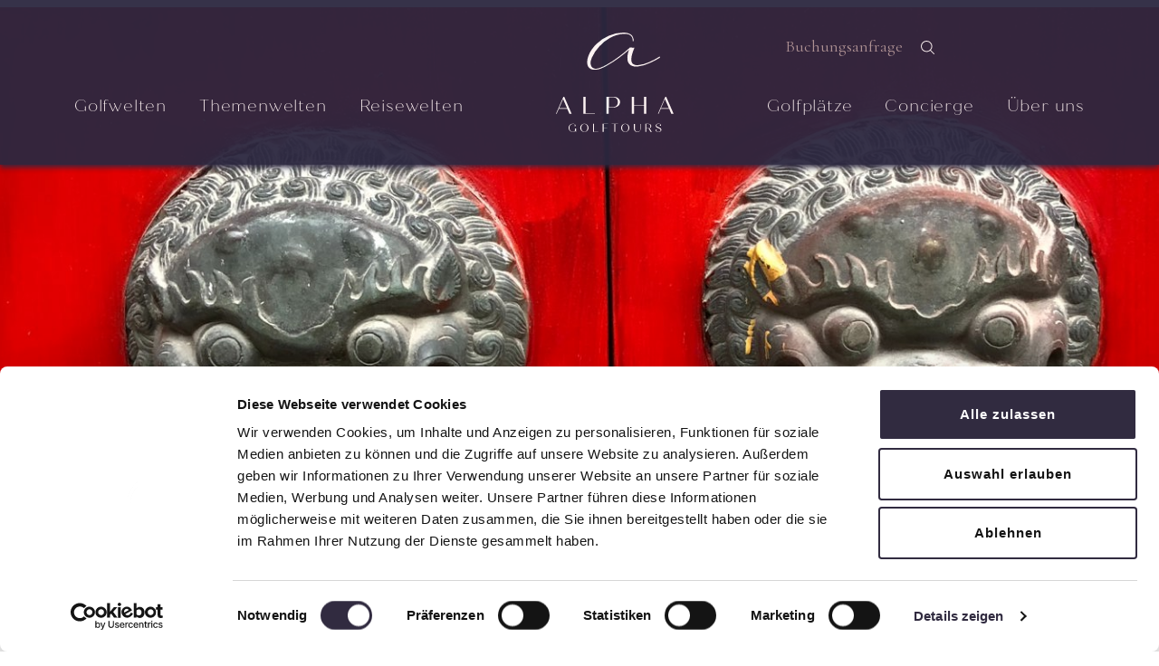

--- FILE ---
content_type: text/html; charset=utf-8
request_url: https://www.alphagolftours.ch/golfwelten/golfrundreisen/asien-pazifik/china/
body_size: 23376
content:

<html lang="de">

<head>
    <script id="Cookiebot" data-cbid="8d16f0dd-36f0-4ca2-8756-ef6f8473def0" data-blockingmode="auto" type="text/javascript" src="https://consent.cookiebot.com/uc.js"></script>

    <!-- Google Consent Mode defaults -->
    <script>
        window.dataLayer = window.dataLayer || [];
        function gtag(){dataLayer.push(arguments);}
        gtag('consent', 'default', {
          'ad_storage': 'denied',
          'analytics_storage': 'denied',
          'functionality_storage': 'denied',
          'personalization_storage': 'denied',
          'security_storage': 'granted',
          'ad_user_data': 'denied',
          'ad_personalization': 'denied'
        });
    </script>

    <!-- Sync Cookiebot with Consent Mode -->
    <script>
        function CookiebotCallback_OnAccept(consent) {
          var grantedConsents = consent || (window.Cookiebot && Cookiebot.consents);
          if (!grantedConsents) {
            return;
          }

          gtag('consent', 'update', {
            'ad_storage': grantedConsents.marketing ? 'granted' : 'denied',
            'analytics_storage': grantedConsents.statistics ? 'granted' : 'denied',
            'functionality_storage': grantedConsents.preferences ? 'granted' : 'denied',
            'personalization_storage': grantedConsents.preferences ? 'granted' : 'denied',
            'security_storage': 'granted',
            'ad_user_data': grantedConsents.marketing ? 'granted' : 'denied',
            'ad_personalization': grantedConsents.marketing ? 'granted' : 'denied'
          });
        }
    </script>

    <!-- Google Tag Manager -->
    <script type="text/plain" data-cookieconsent="marketing">
        (function (w, d, s, l, i) {
            w[l] = w[l] || []; w[l].push({
                'gtm.start': new Date().getTime(), event: 'gtm.js'
            });
            var f = d.getElementsByTagName(s)[0],
                j = d.createElement(s), dl = l != 'dataLayer' ? '&l=' + l : '';
            j.async = true;
            j.src = 'https://www.googletagmanager.com/gtm.js?id=' + i + dl;
            f.parentNode.insertBefore(j, f);
        })(window, document, 'script', 'dataLayer', 'GTM-TK7WFWX');
    </script>
    <!-- End Google Tag Manager -->

    <meta charset="utf-8" />
    <meta name="viewport" content="width=device-width, initial-scale=1" />

    <link rel="stylesheet" integrity="sha384-0evHe/X+R7YkIZDRvuzKMRqM+OrBnVFBL6DOitfPri4tjfHxaWutUpFmBp4vmVor" crossorigin="anonymous" href="https://cdn.jsdelivr.net/npm/bootstrap@5.2.0-beta1/dist/css/bootstrap.min.css" />
    <link rel="stylesheet" href="https://cdnjs.cloudflare.com/ajax/libs/photoswipe/4.1.1/photoswipe.min.css" />
    <link rel="stylesheet" href="https://cdnjs.cloudflare.com/ajax/libs/photoswipe/4.1.1/default-skin/default-skin.min.css" />
    <link rel="stylesheet" href="https://cdn.jsdelivr.net/npm/swiper@8/swiper-bundle.min.css" />
    <link rel="stylesheet" href="https://cdnjs.cloudflare.com/ajax/libs/font-awesome/4.7.0/css/font-awesome.min.css">
    <link rel="stylesheet" type="text/css" href="https://cdn.jsdelivr.net/npm/slick-carousel@1.8.1/slick/slick.css" />
    <link rel="stylesheet" type="text/css" href="https://cdn.jsdelivr.net/npm/slick-carousel@1.8.1/slick/slick-theme.css" />


    <!-- Sunny Cars Partner Widget Stylesheet -->
    <link rel="stylesheet" href="https://widget.sunnycars.app/sc-widget.css" />

    <!-- Fonts -->



    <script src="https://cdnjs.cloudflare.com/ajax/libs/photoswipe/4.1.1/photoswipe.min.js"></script>
    <script src="https://cdnjs.cloudflare.com/ajax/libs/photoswipe/4.1.1/photoswipe-ui-default.min.js"></script>
    <script src="https://cdn.jsdelivr.net/npm/swiper@8/swiper-bundle.min.js"></script>

    <link rel="stylesheet" type="text/css" href="/tooltipster/dist/css/tooltipster.bundle.min.css" />
    <link rel="stylesheet" href="/css/style.css" />


    <link rel="preconnect" href="https://fonts.googleapis.com">
    <link rel="preconnect" crossorigin href="https://fonts.gstatic.com">
    <link rel="stylesheet" href="https://fonts.googleapis.com/css2?family=Cormorant&#x2B;Garamond:ital,wght@0,300;0,400;0,500;0,600;0,700;1,300;1,400;1,500;1,600;1,700&amp;display=swap">

    <link rel="stylesheet" href="https://use.typekit.net/rso8ofr.css">
    <link rel="shortcut icon" type="image/x-icon" href="/favicon.ico">
    <!-- For iOS devices -->
    <link rel="apple-touch-icon" sizes="180x180" href="/apple-touch-icon.png">

    <!-- For Android devices -->
    <link rel="icon" type="image/png" sizes="192x192" href="/android-icon.png">

    
<title>Golfreisen China, Golfferien China, Golf Rundreisen China , Golfreisen - Alpha Golftours</title>
<meta name="description" content="Entdecken Sie beeindruckende Golfreisen in China. Geniessen Sie exklusive Rundreisen und erstklassige Golfpl&#xE4;tze in den vielf&#xE4;ltigen Landschaften des Landes.&#xA;&#xA;" />

</head>

<body>
    <!-- Google Tag Manager (noscript) -->
    <noscript>
        <iframe type="text/plain" data-cookieconsent="marketing"
                src="https://www.googletagmanager.com/ns.html?id=GTM-TK7WFWX"
                height="0" width="0" style="display:none;visibility:hidden"></iframe>
    </noscript>
    <!-- End Google Tag Manager (noscript) -->
    

<header>
    <nav class="navbar navbar-expand-xl fixed-top">
        <div class="container h-100">
            <div class="mobile-navbar justify-content-between align-items-center w-100">
                <img class="mobile-nav-toggler"
                     src="/img/icons/mobile-nav.svg"
                     alt="toggle mobile nav" />
                <div class="logo">
                    <a href="/">
                        <img src="/img/logo/logo_mobile.svg"
                             alt="Logo Alpha Golftours" />
                    </a>
                </div>
                <img src="/img/icons/search.svg" id="searchButton" alt="search icon" onclick="window.location.href = '/searchsite/'" />
            </div>
            <div class="desktop-navbar justify-content-xl-between w-100">
                <div class="back-link">
                    <ul class="navbar-nav">
                        <li>
                            <a href="/">
                                <img src="/img/icons/arrow_right_white.svg" alt="arrow right" class="arrow back" />
                                <span>Zurück</span>
                            </a>
                        </li>
                    </ul>
                </div>
                <div>
                    <ul class="main-nav navbar-nav">
                                <li class="nav-item">
                                    <a id="1107" class="hover-underline-animation-nav" href="/golfwelten/">Golfwelten</a>
                                        <div class="sub-nav">
                                            <div class="container h-100">
                                                <div class="row h-100 g-0">
                                                    <div class="col-12 col-md-4 h-100" data-sub-nav-level="1">
                                                        <ul class="sub-nav-level-1">
                                                                        <li data-sub-nav-id="1126">
                                                                            <a href="/golfwelten/europa/" class="d-flex justify-content-between">
                                                                                <span>Europa</span>
                                                                                    <img src="/img/icons/arrow_right_white.svg"
                                                                                     alt="arrow right"
                                                                                     class="arrow" />
                                                                            </a>
                                                                        </li>
                                                                        <li data-sub-nav-id="1128">
                                                                            <a href="/golfwelten/naher-osten/" class="d-flex justify-content-between">
                                                                                <span>Naher Osten</span>
                                                                                    <img src="/img/icons/arrow_right_white.svg"
                                                                                     alt="arrow right"
                                                                                     class="arrow" />
                                                                            </a>
                                                                        </li>
                                                                        <li data-sub-nav-id="1362">
                                                                            <a href="/golfwelten/indischer-ozean/" class="d-flex justify-content-between">
                                                                                <span>Indischer Ozean</span>
                                                                                    <img src="/img/icons/arrow_right_white.svg"
                                                                                     alt="arrow right"
                                                                                     class="arrow" />
                                                                            </a>
                                                                        </li>
                                                                        <li data-sub-nav-id="1363">
                                                                            <a href="/golfwelten/afrika/" class="d-flex justify-content-between">
                                                                                <span>Afrika</span>
                                                                                    <img src="/img/icons/arrow_right_white.svg"
                                                                                     alt="arrow right"
                                                                                     class="arrow" />
                                                                            </a>
                                                                        </li>
                                                                        <li data-sub-nav-id="1364">
                                                                            <a href="/golfwelten/asien/" class="d-flex justify-content-between">
                                                                                <span>Asien</span>
                                                                                    <img src="/img/icons/arrow_right_white.svg"
                                                                                     alt="arrow right"
                                                                                     class="arrow" />
                                                                            </a>
                                                                        </li>
                                                                        <li data-sub-nav-id="1365">
                                                                            <a href="/golfwelten/karibik-usa/" class="d-flex justify-content-between">
                                                                                <span>Karibik | USA</span>
                                                                                    <img src="/img/icons/arrow_right_white.svg"
                                                                                     alt="arrow right"
                                                                                     class="arrow" />
                                                                            </a>
                                                                        </li>
                                                                        <li data-sub-nav-id="29386">
                                                                            <a href="/golfwelten/mittelamerika/" class="d-flex justify-content-between">
                                                                                <span>Mittelamerika</span>
                                                                                    <img src="/img/icons/arrow_right_white.svg"
                                                                                     alt="arrow right"
                                                                                     class="arrow" />
                                                                            </a>
                                                                        </li>
                                                                        <li data-sub-nav-id="1368">
                                                                            <a href="/golfwelten/golfrundreisen/" class="d-flex justify-content-between">
                                                                                <span>Golfrundreisen</span>
                                                                                    <img src="/img/icons/arrow_right_white.svg"
                                                                                     alt="arrow right"
                                                                                     class="arrow" />
                                                                            </a>
                                                                        </li>
                                                                        <li data-sub-nav-id="1369">
                                                                            <a href="/golfwelten/golfkreuzfahrten/" class="d-flex justify-content-between">
                                                                                <span>Golfkreuzfahrten</span>
                                                                                    <img src="/img/icons/arrow_right_white.svg"
                                                                                     alt="arrow right"
                                                                                     class="arrow" />
                                                                            </a>
                                                                        </li>
                                                                        <li data-sub-nav-id="1360">
                                                                            <a href="/golfwelten/city-golf/" class="d-flex justify-content-between">
                                                                                <span>City &amp; Golf</span>
                                                                                    <img src="/img/icons/arrow_right_white.svg"
                                                                                     alt="arrow right"
                                                                                     class="arrow" />
                                                                            </a>
                                                                        </li>
                                                        </ul>
                                                    </div>
                                                    <div class="col-12 col-md-4 h-100" data-sub-nav-level="2">
                                                                    <ul class="sub-nav-level-2" data-sub-nav-parent-id="1126">
                                                                                <li data-sub-nav-id="1130">
                                                                                    <a href="/golfwelten/europa/spanien/" class="d-flex justify-content-between">
                                                                                        <span>Spanien</span>
                                                                                            <img src="/img/icons/arrow_right_white.svg"
                                                                                                alt="arrow right"
                                                                                                class="arrow" />
                                                                                    </a>
                                                                                </li>
                                                                                <li data-sub-nav-id="1131">
                                                                                    <a href="/golfwelten/europa/portugal/" class="d-flex justify-content-between">
                                                                                        <span>Portugal</span>
                                                                                            <img src="/img/icons/arrow_right_white.svg"
                                                                                                alt="arrow right"
                                                                                                class="arrow" />
                                                                                    </a>
                                                                                </li>
                                                                                <li data-sub-nav-id="1349">
                                                                                    <a href="/golfwelten/europa/zypern/" class="d-flex justify-content-between">
                                                                                        <span>Zypern</span>
                                                                                            <img src="/img/icons/arrow_right_white.svg"
                                                                                                alt="arrow right"
                                                                                                class="arrow" />
                                                                                    </a>
                                                                                </li>
                                                                                <li data-sub-nav-id="1354">
                                                                                    <a href="/golfwelten/europa/griechenland/" class="d-flex justify-content-between">
                                                                                        <span>Griechenland</span>
                                                                                            <img src="/img/icons/arrow_right_white.svg"
                                                                                                alt="arrow right"
                                                                                                class="arrow" />
                                                                                    </a>
                                                                                </li>
                                                                                <li data-sub-nav-id="1355">
                                                                                    <a href="/golfwelten/europa/bulgarien/" class="d-flex justify-content-between">
                                                                                        <span>Bulgarien</span>
                                                                                            <img src="/img/icons/arrow_right_white.svg"
                                                                                                alt="arrow right"
                                                                                                class="arrow" />
                                                                                    </a>
                                                                                </li>
                                                                                <li data-sub-nav-id="1356">
                                                                                    <a href="/golfwelten/europa/tuerkei/" class="d-flex justify-content-between">
                                                                                        <span>T&#xFC;rkei</span>
                                                                                            <img src="/img/icons/arrow_right_white.svg"
                                                                                                alt="arrow right"
                                                                                                class="arrow" />
                                                                                    </a>
                                                                                </li>
                                                                                <li data-sub-nav-id="1357">
                                                                                    <a href="/golfwelten/europa/italien/" class="d-flex justify-content-between">
                                                                                        <span>Italien</span>
                                                                                            <img src="/img/icons/arrow_right_white.svg"
                                                                                                alt="arrow right"
                                                                                                class="arrow" />
                                                                                    </a>
                                                                                </li>
                                                                                <li data-sub-nav-id="1358">
                                                                                    <a href="/golfwelten/europa/frankreich/" class="d-flex justify-content-between">
                                                                                        <span>Frankreich</span>
                                                                                            <img src="/img/icons/arrow_right_white.svg"
                                                                                                alt="arrow right"
                                                                                                class="arrow" />
                                                                                    </a>
                                                                                </li>
                                                                                <li data-sub-nav-id="1359">
                                                                                    <a href="/golfwelten/europa/irland/" class="d-flex justify-content-between">
                                                                                        <span>Irland</span>
                                                                                            <img src="/img/icons/arrow_right_white.svg"
                                                                                                alt="arrow right"
                                                                                                class="arrow" />
                                                                                    </a>
                                                                                </li>
                                                                                <li data-sub-nav-id="3732">
                                                                                    <a href="/golfwelten/europa/schottland/" class="d-flex justify-content-between">
                                                                                        <span>Schottland</span>
                                                                                            <img src="/img/icons/arrow_right_white.svg"
                                                                                                alt="arrow right"
                                                                                                class="arrow" />
                                                                                    </a>
                                                                                </li>
                                                                    </ul>
                                                                    <ul class="sub-nav-level-2" data-sub-nav-parent-id="1128">
                                                                                <li data-sub-nav-id="3333">
                                                                                    <a href="/golfwelten/naher-osten/vereinigte-arabische-emirate/" class="d-flex justify-content-between">
                                                                                        <span>Vereinigte Arabische Emirate</span>
                                                                                            <img src="/img/icons/arrow_right_white.svg"
                                                                                                alt="arrow right"
                                                                                                class="arrow" />
                                                                                    </a>
                                                                                </li>
                                                                                <li data-sub-nav-id="1384">
                                                                                    <a href="/golfwelten/naher-osten/oman/" class="d-flex justify-content-between">
                                                                                        <span>Oman</span>
                                                                                            <img src="/img/icons/arrow_right_white.svg"
                                                                                                alt="arrow right"
                                                                                                class="arrow" />
                                                                                    </a>
                                                                                </li>
                                                                                <li data-sub-nav-id="3445">
                                                                                    <a href="/golfwelten/naher-osten/katar/" class="d-flex justify-content-between">
                                                                                        <span>Katar</span>
                                                                                            <img src="/img/icons/arrow_right_white.svg"
                                                                                                alt="arrow right"
                                                                                                class="arrow" />
                                                                                    </a>
                                                                                </li>
                                                                    </ul>
                                                                    <ul class="sub-nav-level-2" data-sub-nav-parent-id="1362">
                                                                                <li data-sub-nav-id="1385">
                                                                                    <a href="/golfwelten/indischer-ozean/mauritius/" class="d-flex justify-content-between">
                                                                                        <span>Mauritius</span>
                                                                                            <img src="/img/icons/arrow_right_white.svg"
                                                                                                alt="arrow right"
                                                                                                class="arrow" />
                                                                                    </a>
                                                                                </li>
                                                                                <li data-sub-nav-id="1386">
                                                                                    <a href="/golfwelten/indischer-ozean/seychellen/" class="d-flex justify-content-between">
                                                                                        <span>Seychellen</span>
                                                                                            <img src="/img/icons/arrow_right_white.svg"
                                                                                                alt="arrow right"
                                                                                                class="arrow" />
                                                                                    </a>
                                                                                </li>
                                                                    </ul>
                                                                    <ul class="sub-nav-level-2" data-sub-nav-parent-id="1363">
                                                                                <li data-sub-nav-id="1388">
                                                                                    <a href="/golfwelten/afrika/suedafrika/" class="d-flex justify-content-between">
                                                                                        <span>S&#xFC;dafrika</span>
                                                                                            <img src="/img/icons/arrow_right_white.svg"
                                                                                                alt="arrow right"
                                                                                                class="arrow" />
                                                                                    </a>
                                                                                </li>
                                                                                <li data-sub-nav-id="1389">
                                                                                    <a href="/golfwelten/afrika/marokko/" class="d-flex justify-content-between">
                                                                                        <span>Marokko</span>
                                                                                            <img src="/img/icons/arrow_right_white.svg"
                                                                                                alt="arrow right"
                                                                                                class="arrow" />
                                                                                    </a>
                                                                                </li>
                                                                                <li data-sub-nav-id="1391">
                                                                                    <a href="/golfwelten/afrika/agypten/" class="d-flex justify-content-between">
                                                                                        <span>&#xC4;gypten</span>
                                                                                            <img src="/img/icons/arrow_right_white.svg"
                                                                                                alt="arrow right"
                                                                                                class="arrow" />
                                                                                    </a>
                                                                                </li>
                                                                                <li data-sub-nav-id="1390">
                                                                                    <a href="/golfwelten/afrika/tunesien/" class="d-flex justify-content-between">
                                                                                        <span>Tunesien</span>
                                                                                            <img src="/img/icons/arrow_right_white.svg"
                                                                                                alt="arrow right"
                                                                                                class="arrow" />
                                                                                    </a>
                                                                                </li>
                                                                    </ul>
                                                                    <ul class="sub-nav-level-2" data-sub-nav-parent-id="1364">
                                                                                <li data-sub-nav-id="1392">
                                                                                    <a href="/golfwelten/asien/thailand/" class="d-flex justify-content-between">
                                                                                        <span>Thailand</span>
                                                                                            <img src="/img/icons/arrow_right_white.svg"
                                                                                                alt="arrow right"
                                                                                                class="arrow" />
                                                                                    </a>
                                                                                </li>
                                                                                <li data-sub-nav-id="1393">
                                                                                    <a href="/golfwelten/asien/bali-bintan-singapore/" class="d-flex justify-content-between">
                                                                                        <span>Bali | Bintan | Singapore</span>
                                                                                            <img src="/img/icons/arrow_right_white.svg"
                                                                                                alt="arrow right"
                                                                                                class="arrow" />
                                                                                    </a>
                                                                                </li>
                                                                                <li data-sub-nav-id="1395">
                                                                                    <a href="/golfwelten/asien/vietnam/" class="d-flex justify-content-between">
                                                                                        <span>Vietnam</span>
                                                                                            <img src="/img/icons/arrow_right_white.svg"
                                                                                                alt="arrow right"
                                                                                                class="arrow" />
                                                                                    </a>
                                                                                </li>
                                                                                <li data-sub-nav-id="1396">
                                                                                    <a href="/golfwelten/asien/kambodscha/" class="d-flex justify-content-between">
                                                                                        <span>Kambodscha</span>
                                                                                            <img src="/img/icons/arrow_right_white.svg"
                                                                                                alt="arrow right"
                                                                                                class="arrow" />
                                                                                    </a>
                                                                                </li>
                                                                                <li data-sub-nav-id="1399">
                                                                                    <a href="/golfwelten/asien/malaysia/" class="d-flex justify-content-between">
                                                                                        <span>Malaysia</span>
                                                                                            <img src="/img/icons/arrow_right_white.svg"
                                                                                                alt="arrow right"
                                                                                                class="arrow" />
                                                                                    </a>
                                                                                </li>
                                                                                <li data-sub-nav-id="1400">
                                                                                    <a href="/golfwelten/asien/china/" class="d-flex justify-content-between">
                                                                                        <span>China</span>
                                                                                            <img src="/img/icons/arrow_right_white.svg"
                                                                                                alt="arrow right"
                                                                                                class="arrow" />
                                                                                    </a>
                                                                                </li>
                                                                                <li data-sub-nav-id="3443">
                                                                                    <a href="/golfwelten/asien/sri-lanka/" class="d-flex justify-content-between">
                                                                                        <span>Sri Lanka</span>
                                                                                            <img src="/img/icons/arrow_right_white.svg"
                                                                                                alt="arrow right"
                                                                                                class="arrow" />
                                                                                    </a>
                                                                                </li>
                                                                    </ul>
                                                                    <ul class="sub-nav-level-2" data-sub-nav-parent-id="1365">
                                                                                <li data-sub-nav-id="1401">
                                                                                    <a href="/golfwelten/karibik-usa/dominikanische-republik/" class="d-flex justify-content-between">
                                                                                        <span>Dominikanische Republik</span>
                                                                                            <img src="/img/icons/arrow_right_white.svg"
                                                                                                alt="arrow right"
                                                                                                class="arrow" />
                                                                                    </a>
                                                                                </li>
                                                                                <li data-sub-nav-id="1402">
                                                                                    <a href="/golfwelten/karibik-usa/mexiko/" class="d-flex justify-content-between">
                                                                                        <span>Mexiko</span>
                                                                                            <img src="/img/icons/arrow_right_white.svg"
                                                                                                alt="arrow right"
                                                                                                class="arrow" />
                                                                                    </a>
                                                                                </li>
                                                                                <li data-sub-nav-id="1403">
                                                                                    <a href="/golfwelten/karibik-usa/usa/" class="d-flex justify-content-between">
                                                                                        <span>USA</span>
                                                                                            <img src="/img/icons/arrow_right_white.svg"
                                                                                                alt="arrow right"
                                                                                                class="arrow" />
                                                                                    </a>
                                                                                </li>
                                                                    </ul>
                                                                    <ul class="sub-nav-level-2" data-sub-nav-parent-id="29386">
                                                                                <li data-sub-nav-id="29411">
                                                                                    <a href="/golfwelten/mittelamerika/panama/" class="d-flex justify-content-between">
                                                                                        <span>Panama</span>
                                                                                            <img src="/img/icons/arrow_right_white.svg"
                                                                                                alt="arrow right"
                                                                                                class="arrow" />
                                                                                    </a>
                                                                                </li>
                                                                    </ul>
                                                                    <ul class="sub-nav-level-2" data-sub-nav-parent-id="1368">
                                                                                <li data-sub-nav-id="5188">
                                                                                    <a href="/golfwelten/golfrundreisen/europa/" class="d-flex justify-content-between">
                                                                                        <span>Europa</span>
                                                                                            <img src="/img/icons/arrow_right_white.svg"
                                                                                                alt="arrow right"
                                                                                                class="arrow" />
                                                                                    </a>
                                                                                </li>
                                                                                <li data-sub-nav-id="5189">
                                                                                    <a href="/golfwelten/golfrundreisen/naher-osten/" class="d-flex justify-content-between">
                                                                                        <span>Naher Osten</span>
                                                                                            <img src="/img/icons/arrow_right_white.svg"
                                                                                                alt="arrow right"
                                                                                                class="arrow" />
                                                                                    </a>
                                                                                </li>
                                                                                <li data-sub-nav-id="5190">
                                                                                    <a href="/golfwelten/golfrundreisen/afrika/" class="d-flex justify-content-between">
                                                                                        <span>Afrika</span>
                                                                                            <img src="/img/icons/arrow_right_white.svg"
                                                                                                alt="arrow right"
                                                                                                class="arrow" />
                                                                                    </a>
                                                                                </li>
                                                                                <li data-sub-nav-id="5191">
                                                                                    <a href="/golfwelten/golfrundreisen/asien-pazifik/" class="d-flex justify-content-between">
                                                                                        <span>Asien | Pazifik</span>
                                                                                            <img src="/img/icons/arrow_right_white.svg"
                                                                                                alt="arrow right"
                                                                                                class="arrow" />
                                                                                    </a>
                                                                                </li>
                                                                                <li data-sub-nav-id="5192">
                                                                                    <a href="/golfwelten/golfrundreisen/nord-und-suedamerika/" class="d-flex justify-content-between">
                                                                                        <span>Nord- und S&#xFC;damerika</span>
                                                                                            <img src="/img/icons/arrow_right_white.svg"
                                                                                                alt="arrow right"
                                                                                                class="arrow" />
                                                                                    </a>
                                                                                </li>
                                                                    </ul>
                                                                    <ul class="sub-nav-level-2" data-sub-nav-parent-id="1369">
                                                                                <li data-sub-nav-id="11749">
                                                                                    <a href="/golfwelten/golfkreuzfahrten/ms-europa/" class="d-flex justify-content-between">
                                                                                        <span>MS Europa</span>
                                                                                    </a>
                                                                                </li>
                                                                                <li data-sub-nav-id="11750">
                                                                                    <a href="/golfwelten/golfkreuzfahrten/ms-europa-2/" class="d-flex justify-content-between">
                                                                                        <span>MS Europa 2</span>
                                                                                    </a>
                                                                                </li>
                                                                    </ul>
                                                                    <ul class="sub-nav-level-2" data-sub-nav-parent-id="1360">
                                                                                <li data-sub-nav-id="1507">
                                                                                    <a href="/golfwelten/city-golf/stockholm/" class="d-flex justify-content-between">
                                                                                        <span>Stockholm</span>
                                                                                    </a>
                                                                                </li>
                                                                                <li data-sub-nav-id="1504">
                                                                                    <a href="/golfwelten/city-golf/vilnius/" class="d-flex justify-content-between">
                                                                                        <span>Vilnius</span>
                                                                                    </a>
                                                                                </li>
                                                                                <li data-sub-nav-id="1506">
                                                                                    <a href="/golfwelten/city-golf/prag/" class="d-flex justify-content-between">
                                                                                        <span>Prag</span>
                                                                                    </a>
                                                                                </li>
                                                                                <li data-sub-nav-id="1505">
                                                                                    <a href="/golfwelten/city-golf/amsterdam/" class="d-flex justify-content-between">
                                                                                        <span>Amsterdam</span>
                                                                                    </a>
                                                                                </li>
                                                                                <li data-sub-nav-id="21550">
                                                                                    <a href="/golfwelten/city-golf/madrid/" class="d-flex justify-content-between">
                                                                                        <span>Madrid</span>
                                                                                    </a>
                                                                                </li>
                                                                                <li data-sub-nav-id="17081">
                                                                                    <a href="/golfwelten/city-golf/valencia/" class="d-flex justify-content-between">
                                                                                        <span>Valencia</span>
                                                                                    </a>
                                                                                </li>
                                                                                <li data-sub-nav-id="17085">
                                                                                    <a href="/golfwelten/city-golf/palma/" class="d-flex justify-content-between">
                                                                                        <span>Palma</span>
                                                                                    </a>
                                                                                </li>
                                                                    </ul>
                                                    </div>
                                                    <div class="col-12 col-md-4 h-100" data-sub-nav-level="3">
                                                                            <ul class="sub-nav-level-3" data-sub-nav-parent-id="1130">
                                                                                    <li>
                                                                                        <a href="/golfwelten/europa/spanien/teneriffa/" class="d-flex jusitfy-content-between">
                                                                                            <span>Teneriffa</span>
                                                                                        </a>
                                                                                    </li>
                                                                                    <li>
                                                                                        <a href="/golfwelten/europa/spanien/la-gomera/" class="d-flex jusitfy-content-between">
                                                                                            <span>La Gomera</span>
                                                                                        </a>
                                                                                    </li>
                                                                                    <li>
                                                                                        <a href="/golfwelten/europa/spanien/gran-canaria/" class="d-flex jusitfy-content-between">
                                                                                            <span>Gran Canaria</span>
                                                                                        </a>
                                                                                    </li>
                                                                                    <li>
                                                                                        <a href="/golfwelten/europa/spanien/fuerteventura/" class="d-flex jusitfy-content-between">
                                                                                            <span>Fuerteventura</span>
                                                                                        </a>
                                                                                    </li>
                                                                                    <li>
                                                                                        <a href="/golfwelten/europa/spanien/mallorca/" class="d-flex jusitfy-content-between">
                                                                                            <span>Mallorca</span>
                                                                                        </a>
                                                                                    </li>
                                                                                    <li>
                                                                                        <a href="/golfwelten/europa/spanien/costa-de-la-luz/" class="d-flex jusitfy-content-between">
                                                                                            <span>Costa De La Luz</span>
                                                                                        </a>
                                                                                    </li>
                                                                                    <li>
                                                                                        <a href="/golfwelten/europa/spanien/costa-del-sol/" class="d-flex jusitfy-content-between">
                                                                                            <span>Costa del Sol</span>
                                                                                        </a>
                                                                                    </li>
                                                                                    <li>
                                                                                        <a href="/golfwelten/europa/spanien/costa-calida/" class="d-flex jusitfy-content-between">
                                                                                            <span>Costa C&#xE1;lida</span>
                                                                                        </a>
                                                                                    </li>
                                                                                    <li>
                                                                                        <a href="/golfwelten/europa/spanien/valencia/" class="d-flex jusitfy-content-between">
                                                                                            <span>Valencia</span>
                                                                                        </a>
                                                                                    </li>
                                                                                    <li>
                                                                                        <a href="/golfwelten/europa/spanien/costa-daurada/" class="d-flex jusitfy-content-between">
                                                                                            <span>Costa Daurada</span>
                                                                                        </a>
                                                                                    </li>
                                                                                    <li>
                                                                                        <a href="/golfwelten/europa/spanien/costa-brava/" class="d-flex jusitfy-content-between">
                                                                                            <span>Costa Brava</span>
                                                                                        </a>
                                                                                    </li>
                                                                                    <li>
                                                                                        <a href="/golfwelten/europa/spanien/madrid/" class="d-flex jusitfy-content-between">
                                                                                            <span>Madrid</span>
                                                                                        </a>
                                                                                    </li>
                                                                            </ul>
                                                                            <ul class="sub-nav-level-3" data-sub-nav-parent-id="1131">
                                                                                    <li>
                                                                                        <a href="/golfwelten/europa/portugal/algarve/" class="d-flex jusitfy-content-between">
                                                                                            <span>Algarve</span>
                                                                                        </a>
                                                                                    </li>
                                                                                    <li>
                                                                                        <a href="/golfwelten/europa/portugal/setubal-alentejo/" class="d-flex jusitfy-content-between">
                                                                                            <span>Set&#xFA;bal | Alentejo</span>
                                                                                        </a>
                                                                                    </li>
                                                                                    <li>
                                                                                        <a href="/golfwelten/europa/portugal/costa-de-lisboa-silberkueste/" class="d-flex jusitfy-content-between">
                                                                                            <span>Costa de Lisboa | Silberk&#xFC;ste</span>
                                                                                        </a>
                                                                                    </li>
                                                                                    <li>
                                                                                        <a href="/golfwelten/europa/portugal/nordportugal/" class="d-flex jusitfy-content-between">
                                                                                            <span>Nordportugal</span>
                                                                                        </a>
                                                                                    </li>
                                                                                    <li>
                                                                                        <a href="/golfwelten/europa/portugal/azoren/" class="d-flex jusitfy-content-between">
                                                                                            <span>Azoren</span>
                                                                                        </a>
                                                                                    </li>
                                                                                    <li>
                                                                                        <a href="/golfwelten/europa/portugal/madeira/" class="d-flex jusitfy-content-between">
                                                                                            <span>Madeira</span>
                                                                                        </a>
                                                                                    </li>
                                                                            </ul>
                                                                            <ul class="sub-nav-level-3" data-sub-nav-parent-id="1349">
                                                                                    <li>
                                                                                        <a href="/golfwelten/europa/zypern/paphos/" class="d-flex jusitfy-content-between">
                                                                                            <span>Paphos</span>
                                                                                        </a>
                                                                                    </li>
                                                                            </ul>
                                                                            <ul class="sub-nav-level-3" data-sub-nav-parent-id="1354">
                                                                                    <li>
                                                                                        <a href="/golfwelten/europa/griechenland/peloponnes-costa-navarino/" class="d-flex jusitfy-content-between">
                                                                                            <span>Peloponnes | Costa Navarino</span>
                                                                                        </a>
                                                                                    </li>
                                                                            </ul>
                                                                            <ul class="sub-nav-level-3" data-sub-nav-parent-id="1355">
                                                                                    <li>
                                                                                        <a href="/golfwelten/europa/bulgarien/varna/" class="d-flex jusitfy-content-between">
                                                                                            <span>Varna</span>
                                                                                        </a>
                                                                                    </li>
                                                                            </ul>
                                                                            <ul class="sub-nav-level-3" data-sub-nav-parent-id="1356">
                                                                                    <li>
                                                                                        <a href="/golfwelten/europa/tuerkei/belek/" class="d-flex jusitfy-content-between">
                                                                                            <span>Belek</span>
                                                                                        </a>
                                                                                    </li>
                                                                            </ul>
                                                                            <ul class="sub-nav-level-3" data-sub-nav-parent-id="1357">
                                                                                    <li>
                                                                                        <a href="/golfwelten/europa/italien/sizilien/" class="d-flex jusitfy-content-between">
                                                                                            <span>Sizilien</span>
                                                                                        </a>
                                                                                    </li>
                                                                                    <li>
                                                                                        <a href="/golfwelten/europa/italien/apulien/" class="d-flex jusitfy-content-between">
                                                                                            <span>Apulien</span>
                                                                                        </a>
                                                                                    </li>
                                                                                    <li>
                                                                                        <a href="/golfwelten/europa/italien/toskana/" class="d-flex jusitfy-content-between">
                                                                                            <span>Toskana</span>
                                                                                        </a>
                                                                                    </li>
                                                                                    <li>
                                                                                        <a href="/golfwelten/europa/italien/emilia-romagna/" class="d-flex jusitfy-content-between">
                                                                                            <span>Emilia-Romagna</span>
                                                                                        </a>
                                                                                    </li>
                                                                                    <li>
                                                                                        <a href="/golfwelten/europa/italien/oberitalien-gardasee/" class="d-flex jusitfy-content-between">
                                                                                            <span>Oberitalien | Gardasee</span>
                                                                                        </a>
                                                                                    </li>
                                                                                    <li>
                                                                                        <a href="/golfwelten/europa/italien/sardinien/" class="d-flex jusitfy-content-between">
                                                                                            <span>Sardinien</span>
                                                                                        </a>
                                                                                    </li>
                                                                            </ul>
                                                                            <ul class="sub-nav-level-3" data-sub-nav-parent-id="1358">
                                                                                    <li>
                                                                                        <a href="/golfwelten/europa/frankreich/cote-dazur/" class="d-flex jusitfy-content-between">
                                                                                            <span>C&#xF4;te d&#x27;Azur</span>
                                                                                        </a>
                                                                                    </li>
                                                                                    <li>
                                                                                        <a href="/golfwelten/europa/frankreich/nouvelle-aquitaine/" class="d-flex jusitfy-content-between">
                                                                                            <span>Nouvelle-Aquitaine</span>
                                                                                        </a>
                                                                                    </li>
                                                                                    <li>
                                                                                        <a href="/golfwelten/europa/frankreich/burgund/" class="d-flex jusitfy-content-between">
                                                                                            <span>Burgund</span>
                                                                                        </a>
                                                                                    </li>
                                                                            </ul>
                                                                            <ul class="sub-nav-level-3" data-sub-nav-parent-id="1359">
                                                                                    <li>
                                                                                        <a href="/golfwelten/europa/irland/dublin/" class="d-flex jusitfy-content-between">
                                                                                            <span>Dublin</span>
                                                                                        </a>
                                                                                    </li>
                                                                                    <li>
                                                                                        <a href="/golfwelten/europa/irland/suedost-bis-suedwest/" class="d-flex jusitfy-content-between">
                                                                                            <span>S&#xFC;dost bis S&#xFC;dwest</span>
                                                                                        </a>
                                                                                    </li>
                                                                                    <li>
                                                                                        <a href="/golfwelten/europa/irland/donegal/" class="d-flex jusitfy-content-between">
                                                                                            <span>Donegal</span>
                                                                                        </a>
                                                                                    </li>
                                                                                    <li>
                                                                                        <a href="/golfwelten/europa/irland/nordirland/" class="d-flex jusitfy-content-between">
                                                                                            <span>Nordirland</span>
                                                                                        </a>
                                                                                    </li>
                                                                            </ul>
                                                                            <ul class="sub-nav-level-3" data-sub-nav-parent-id="3732">
                                                                                    <li>
                                                                                        <a href="/golfwelten/europa/schottland/east-lothian-edinburgh/" class="d-flex jusitfy-content-between">
                                                                                            <span>East Lothian | Edinburgh</span>
                                                                                        </a>
                                                                                    </li>
                                                                                    <li>
                                                                                        <a href="/golfwelten/europa/schottland/ayrshire-glasgow/" class="d-flex jusitfy-content-between">
                                                                                            <span>Ayrshire | Glasgow</span>
                                                                                        </a>
                                                                                    </li>
                                                                                    <li>
                                                                                        <a href="/golfwelten/europa/schottland/fife-perthshire/" class="d-flex jusitfy-content-between">
                                                                                            <span>Fife | Perthshire</span>
                                                                                        </a>
                                                                                    </li>
                                                                                    <li>
                                                                                        <a href="/golfwelten/europa/schottland/aberdeenshire/" class="d-flex jusitfy-content-between">
                                                                                            <span>Aberdeenshire</span>
                                                                                        </a>
                                                                                    </li>
                                                                                    <li>
                                                                                        <a href="/golfwelten/europa/schottland/highlands-inverness/" class="d-flex jusitfy-content-between">
                                                                                            <span>Highlands | Inverness</span>
                                                                                        </a>
                                                                                    </li>
                                                                                    <li>
                                                                                        <a href="/golfwelten/europa/schottland/und-vieles-mehr/" class="d-flex jusitfy-content-between">
                                                                                            <span>...und vieles mehr</span>
                                                                                        </a>
                                                                                    </li>
                                                                            </ul>
                                                                            <ul class="sub-nav-level-3" data-sub-nav-parent-id="3333">
                                                                                    <li>
                                                                                        <a href="/golfwelten/naher-osten/vereinigte-arabische-emirate/dubai/" class="d-flex jusitfy-content-between">
                                                                                            <span>Dubai</span>
                                                                                        </a>
                                                                                    </li>
                                                                                    <li>
                                                                                        <a href="/golfwelten/naher-osten/vereinigte-arabische-emirate/abu-dhabi/" class="d-flex jusitfy-content-between">
                                                                                            <span>Abu Dhabi</span>
                                                                                        </a>
                                                                                    </li>
                                                                                    <li>
                                                                                        <a href="/golfwelten/naher-osten/vereinigte-arabische-emirate/ajman/" class="d-flex jusitfy-content-between">
                                                                                            <span>Ajman</span>
                                                                                        </a>
                                                                                    </li>
                                                                                    <li>
                                                                                        <a href="/golfwelten/naher-osten/vereinigte-arabische-emirate/ras-al-khaimah/" class="d-flex jusitfy-content-between">
                                                                                            <span>Ras al Khaimah</span>
                                                                                        </a>
                                                                                    </li>
                                                                            </ul>
                                                                            <ul class="sub-nav-level-3" data-sub-nav-parent-id="1384">
                                                                                    <li>
                                                                                        <a href="/golfwelten/naher-osten/oman/muscat/" class="d-flex jusitfy-content-between">
                                                                                            <span>Muscat</span>
                                                                                        </a>
                                                                                    </li>
                                                                            </ul>
                                                                            <ul class="sub-nav-level-3" data-sub-nav-parent-id="3445">
                                                                                    <li>
                                                                                        <a href="/golfwelten/naher-osten/katar/doha/" class="d-flex jusitfy-content-between">
                                                                                            <span>Doha</span>
                                                                                        </a>
                                                                                    </li>
                                                                            </ul>
                                                                            <ul class="sub-nav-level-3" data-sub-nav-parent-id="1385">
                                                                                    <li>
                                                                                        <a href="/golfwelten/indischer-ozean/mauritius/ostkueste-mauritius/" class="d-flex jusitfy-content-between">
                                                                                            <span>Ostk&#xFC;ste Mauritius</span>
                                                                                        </a>
                                                                                    </li>
                                                                                    <li>
                                                                                        <a href="/golfwelten/indischer-ozean/mauritius/west-und-suedkueste-mauritius/" class="d-flex jusitfy-content-between">
                                                                                            <span>West - und S&#xFC;dk&#xFC;ste Mauritius</span>
                                                                                        </a>
                                                                                    </li>
                                                                                    <li>
                                                                                        <a href="/golfwelten/indischer-ozean/mauritius/nordkueste-mauritius/" class="d-flex jusitfy-content-between">
                                                                                            <span>Nordk&#xFC;ste Mauritius</span>
                                                                                        </a>
                                                                                    </li>
                                                                            </ul>
                                                                            <ul class="sub-nav-level-3" data-sub-nav-parent-id="1386">
                                                                                    <li>
                                                                                        <a href="/golfwelten/indischer-ozean/seychellen/insel-praslin/" class="d-flex jusitfy-content-between">
                                                                                            <span>Insel Praslin</span>
                                                                                        </a>
                                                                                    </li>
                                                                            </ul>
                                                                            <ul class="sub-nav-level-3" data-sub-nav-parent-id="1388">
                                                                                    <li>
                                                                                        <a href="/golfwelten/afrika/suedafrika/kapstadt/" class="d-flex jusitfy-content-between">
                                                                                            <span>Kapstadt</span>
                                                                                        </a>
                                                                                    </li>
                                                                                    <li>
                                                                                        <a href="/golfwelten/afrika/suedafrika/winelands/" class="d-flex jusitfy-content-between">
                                                                                            <span>Winelands</span>
                                                                                        </a>
                                                                                    </li>
                                                                                    <li>
                                                                                        <a href="/golfwelten/afrika/suedafrika/overberg/" class="d-flex jusitfy-content-between">
                                                                                            <span>Overberg</span>
                                                                                        </a>
                                                                                    </li>
                                                                                    <li>
                                                                                        <a href="/golfwelten/afrika/suedafrika/gardenroute/" class="d-flex jusitfy-content-between">
                                                                                            <span>Gardenroute</span>
                                                                                        </a>
                                                                                    </li>
                                                                                    <li>
                                                                                        <a href="/golfwelten/afrika/suedafrika/durban/" class="d-flex jusitfy-content-between">
                                                                                            <span>Durban</span>
                                                                                        </a>
                                                                                    </li>
                                                                                    <li>
                                                                                        <a href="/golfwelten/afrika/suedafrika/kruger-national-park/" class="d-flex jusitfy-content-between">
                                                                                            <span>Kruger National Park</span>
                                                                                        </a>
                                                                                    </li>
                                                                                    <li>
                                                                                        <a href="/golfwelten/afrika/suedafrika/sun-city-johannesburg/" class="d-flex jusitfy-content-between">
                                                                                            <span>Sun City | Johannesburg</span>
                                                                                        </a>
                                                                                    </li>
                                                                                    <li>
                                                                                        <a href="/golfwelten/afrika/suedafrika/und-vieles-mehr/" class="d-flex jusitfy-content-between">
                                                                                            <span>...und vieles mehr</span>
                                                                                        </a>
                                                                                    </li>
                                                                            </ul>
                                                                            <ul class="sub-nav-level-3" data-sub-nav-parent-id="1389">
                                                                                    <li>
                                                                                        <a href="/golfwelten/afrika/marokko/marrakech/" class="d-flex jusitfy-content-between">
                                                                                            <span>Marrakech</span>
                                                                                        </a>
                                                                                    </li>
                                                                                    <li>
                                                                                        <a href="/golfwelten/afrika/marokko/el-jadida-mazagan/" class="d-flex jusitfy-content-between">
                                                                                            <span>El Jadida | Mazagan</span>
                                                                                        </a>
                                                                                    </li>
                                                                                    <li>
                                                                                        <a href="/golfwelten/afrika/marokko/essaouira/" class="d-flex jusitfy-content-between">
                                                                                            <span>Essaouira</span>
                                                                                        </a>
                                                                                    </li>
                                                                                    <li>
                                                                                        <a href="/golfwelten/afrika/marokko/agadir-taghazout/" class="d-flex jusitfy-content-between">
                                                                                            <span>Agadir | Taghazout</span>
                                                                                        </a>
                                                                                    </li>
                                                                            </ul>
                                                                            <ul class="sub-nav-level-3" data-sub-nav-parent-id="1391">
                                                                                    <li>
                                                                                        <a href="/golfwelten/afrika/agypten/soma-bay/" class="d-flex jusitfy-content-between">
                                                                                            <span>Soma Bay</span>
                                                                                        </a>
                                                                                    </li>
                                                                                    <li>
                                                                                        <a href="/golfwelten/afrika/agypten/el-gouna/" class="d-flex jusitfy-content-between">
                                                                                            <span>El Gouna</span>
                                                                                        </a>
                                                                                    </li>
                                                                                    <li>
                                                                                        <a href="/golfwelten/afrika/agypten/madinat-makadi/" class="d-flex jusitfy-content-between">
                                                                                            <span>Madinat Makadi</span>
                                                                                        </a>
                                                                                    </li>
                                                                            </ul>
                                                                            <ul class="sub-nav-level-3" data-sub-nav-parent-id="1390">
                                                                                    <li>
                                                                                        <a href="/golfwelten/afrika/tunesien/sousse-port-el-kantaoui/" class="d-flex jusitfy-content-between">
                                                                                            <span>Sousse | Port El-Kantaoui</span>
                                                                                        </a>
                                                                                    </li>
                                                                            </ul>
                                                                            <ul class="sub-nav-level-3" data-sub-nav-parent-id="1392">
                                                                                    <li>
                                                                                        <a href="/golfwelten/asien/thailand/hua-hin/" class="d-flex jusitfy-content-between">
                                                                                            <span>Hua Hin</span>
                                                                                        </a>
                                                                                    </li>
                                                                                    <li>
                                                                                        <a href="/golfwelten/asien/thailand/phuket/" class="d-flex jusitfy-content-between">
                                                                                            <span>Phuket</span>
                                                                                        </a>
                                                                                    </li>
                                                                                    <li>
                                                                                        <a href="/golfwelten/asien/thailand/koh-samui/" class="d-flex jusitfy-content-between">
                                                                                            <span>Koh Samui</span>
                                                                                        </a>
                                                                                    </li>
                                                                                    <li>
                                                                                        <a href="/golfwelten/asien/thailand/chiang-mai/" class="d-flex jusitfy-content-between">
                                                                                            <span>Chiang Mai</span>
                                                                                        </a>
                                                                                    </li>
                                                                                    <li>
                                                                                        <a href="/golfwelten/asien/thailand/bangkok/" class="d-flex jusitfy-content-between">
                                                                                            <span>Bangkok</span>
                                                                                        </a>
                                                                                    </li>
                                                                            </ul>
                                                                            <ul class="sub-nav-level-3" data-sub-nav-parent-id="1393">
                                                                                    <li>
                                                                                        <a href="/golfwelten/asien/bali-bintan-singapore/bali/" class="d-flex jusitfy-content-between">
                                                                                            <span>Bali</span>
                                                                                        </a>
                                                                                    </li>
                                                                                    <li>
                                                                                        <a href="/golfwelten/asien/bali-bintan-singapore/bintan/" class="d-flex jusitfy-content-between">
                                                                                            <span>Bintan</span>
                                                                                        </a>
                                                                                    </li>
                                                                                    <li>
                                                                                        <a href="/golfwelten/asien/bali-bintan-singapore/singapore/" class="d-flex jusitfy-content-between">
                                                                                            <span>Singapore</span>
                                                                                        </a>
                                                                                    </li>
                                                                            </ul>
                                                                            <ul class="sub-nav-level-3" data-sub-nav-parent-id="1395">
                                                                                    <li>
                                                                                        <a href="/golfwelten/asien/vietnam/saigon/" class="d-flex jusitfy-content-between">
                                                                                            <span>Saigon</span>
                                                                                        </a>
                                                                                    </li>
                                                                                    <li>
                                                                                        <a href="/golfwelten/asien/vietnam/hanoi/" class="d-flex jusitfy-content-between">
                                                                                            <span>Hanoi</span>
                                                                                        </a>
                                                                                    </li>
                                                                                    <li>
                                                                                        <a href="/golfwelten/asien/vietnam/danang-und-hoi-an/" class="d-flex jusitfy-content-between">
                                                                                            <span>Danang und Hoi An</span>
                                                                                        </a>
                                                                                    </li>
                                                                            </ul>
                                                                            <ul class="sub-nav-level-3" data-sub-nav-parent-id="1396">
                                                                                    <li>
                                                                                        <a href="/golfwelten/asien/kambodscha/siem-reap-angkor/" class="d-flex jusitfy-content-between">
                                                                                            <span>Siem Reap | Angkor</span>
                                                                                        </a>
                                                                                    </li>
                                                                            </ul>
                                                                            <ul class="sub-nav-level-3" data-sub-nav-parent-id="1399">
                                                                                    <li>
                                                                                        <a href="/golfwelten/asien/malaysia/langkawi/" class="d-flex jusitfy-content-between">
                                                                                            <span>Langkawi</span>
                                                                                        </a>
                                                                                    </li>
                                                                                    <li>
                                                                                        <a href="/golfwelten/asien/malaysia/kuala-lumpur/" class="d-flex jusitfy-content-between">
                                                                                            <span>Kuala Lumpur</span>
                                                                                        </a>
                                                                                    </li>
                                                                                    <li>
                                                                                        <a href="/golfwelten/asien/malaysia/desaru-coast/" class="d-flex jusitfy-content-between">
                                                                                            <span>Desaru Coast</span>
                                                                                        </a>
                                                                                    </li>
                                                                            </ul>
                                                                            <ul class="sub-nav-level-3" data-sub-nav-parent-id="1400">
                                                                                    <li>
                                                                                        <a href="/golfwelten/asien/china/insel-hainan/" class="d-flex jusitfy-content-between">
                                                                                            <span>Insel Hainan</span>
                                                                                        </a>
                                                                                    </li>
                                                                                    <li>
                                                                                        <a href="/golfwelten/asien/china/beijing/" class="d-flex jusitfy-content-between">
                                                                                            <span>Beijing</span>
                                                                                        </a>
                                                                                    </li>
                                                                                    <li>
                                                                                        <a href="/golfwelten/asien/china/hongkong/" class="d-flex jusitfy-content-between">
                                                                                            <span>Hongkong</span>
                                                                                        </a>
                                                                                    </li>
                                                                                    <li>
                                                                                        <a href="/golfwelten/asien/china/shanghai/" class="d-flex jusitfy-content-between">
                                                                                            <span>Shanghai</span>
                                                                                        </a>
                                                                                    </li>
                                                                                    <li>
                                                                                        <a href="/golfwelten/asien/china/mission-hills/" class="d-flex jusitfy-content-between">
                                                                                            <span>Mission Hills</span>
                                                                                        </a>
                                                                                    </li>
                                                                                    <li>
                                                                                        <a href="/golfwelten/asien/china/und-vieles-mehr/" class="d-flex jusitfy-content-between">
                                                                                            <span>..und vieles mehr</span>
                                                                                        </a>
                                                                                    </li>
                                                                            </ul>
                                                                            <ul class="sub-nav-level-3" data-sub-nav-parent-id="3443">
                                                                                    <li>
                                                                                        <a href="/golfwelten/asien/sri-lanka/hambantota/" class="d-flex jusitfy-content-between">
                                                                                            <span>Hambantota</span>
                                                                                        </a>
                                                                                    </li>
                                                                            </ul>
                                                                            <ul class="sub-nav-level-3" data-sub-nav-parent-id="1401">
                                                                                    <li>
                                                                                        <a href="/golfwelten/karibik-usa/dominikanische-republik/punta-cana/" class="d-flex jusitfy-content-between">
                                                                                            <span>Punta Cana</span>
                                                                                        </a>
                                                                                    </li>
                                                                                    <li>
                                                                                        <a href="/golfwelten/karibik-usa/dominikanische-republik/la-romana/" class="d-flex jusitfy-content-between">
                                                                                            <span>La Romana</span>
                                                                                        </a>
                                                                                    </li>
                                                                            </ul>
                                                                            <ul class="sub-nav-level-3" data-sub-nav-parent-id="1402">
                                                                                    <li>
                                                                                        <a href="/golfwelten/karibik-usa/mexiko/mexican-caribbean/" class="d-flex jusitfy-content-between">
                                                                                            <span>Mexican Caribbean</span>
                                                                                        </a>
                                                                                    </li>
                                                                                    <li>
                                                                                        <a href="/golfwelten/karibik-usa/mexiko/los-cabos/" class="d-flex jusitfy-content-between">
                                                                                            <span>Los Cabos</span>
                                                                                        </a>
                                                                                    </li>
                                                                            </ul>
                                                                            <ul class="sub-nav-level-3" data-sub-nav-parent-id="1403">
                                                                                    <li>
                                                                                        <a href="/golfwelten/karibik-usa/usa/florida/" class="d-flex jusitfy-content-between">
                                                                                            <span>Florida</span>
                                                                                        </a>
                                                                                    </li>
                                                                                    <li>
                                                                                        <a href="/golfwelten/karibik-usa/usa/arizona/" class="d-flex jusitfy-content-between">
                                                                                            <span>Arizona</span>
                                                                                        </a>
                                                                                    </li>
                                                                                    <li>
                                                                                        <a href="/golfwelten/karibik-usa/usa/kalifornien/" class="d-flex jusitfy-content-between">
                                                                                            <span>Kalifornien</span>
                                                                                        </a>
                                                                                    </li>
                                                                                    <li>
                                                                                        <a href="/golfwelten/karibik-usa/usa/usa-individuell/" class="d-flex jusitfy-content-between">
                                                                                            <span>USA individuell</span>
                                                                                        </a>
                                                                                    </li>
                                                                            </ul>
                                                                            <ul class="sub-nav-level-3" data-sub-nav-parent-id="29411">
                                                                                    <li>
                                                                                        <a href="/golfwelten/mittelamerika/panama/golf-von-panama/" class="d-flex jusitfy-content-between">
                                                                                            <span>Golf von Panama</span>
                                                                                        </a>
                                                                                    </li>
                                                                            </ul>
                                                                            <ul class="sub-nav-level-3" data-sub-nav-parent-id="5188">
                                                                                    <li>
                                                                                        <a href="/golfwelten/golfrundreisen/europa/frankreich/" class="d-flex jusitfy-content-between">
                                                                                            <span>Frankreich</span>
                                                                                        </a>
                                                                                    </li>
                                                                                    <li>
                                                                                        <a href="/golfwelten/golfrundreisen/europa/spanien/" class="d-flex jusitfy-content-between">
                                                                                            <span>Spanien</span>
                                                                                        </a>
                                                                                    </li>
                                                                                    <li>
                                                                                        <a href="/golfwelten/golfrundreisen/europa/schottland/" class="d-flex jusitfy-content-between">
                                                                                            <span>Schottland</span>
                                                                                        </a>
                                                                                    </li>
                                                                                    <li>
                                                                                        <a href="/golfwelten/golfrundreisen/europa/england/" class="d-flex jusitfy-content-between">
                                                                                            <span>England</span>
                                                                                        </a>
                                                                                    </li>
                                                                                    <li>
                                                                                        <a href="/golfwelten/golfrundreisen/europa/irland/" class="d-flex jusitfy-content-between">
                                                                                            <span>Irland</span>
                                                                                        </a>
                                                                                    </li>
                                                                                    <li>
                                                                                        <a href="/golfwelten/golfrundreisen/europa/schweden/" class="d-flex jusitfy-content-between">
                                                                                            <span>Schweden</span>
                                                                                        </a>
                                                                                    </li>
                                                                                    <li>
                                                                                        <a href="/golfwelten/golfrundreisen/europa/estland/" class="d-flex jusitfy-content-between">
                                                                                            <span>Estland</span>
                                                                                        </a>
                                                                                    </li>
                                                                            </ul>
                                                                            <ul class="sub-nav-level-3" data-sub-nav-parent-id="5189">
                                                                                    <li>
                                                                                        <a href="/golfwelten/golfrundreisen/naher-osten/vereinigte-arabische-emirate/" class="d-flex jusitfy-content-between">
                                                                                            <span>Vereinigte Arabische Emirate</span>
                                                                                        </a>
                                                                                    </li>
                                                                                    <li>
                                                                                        <a href="/golfwelten/golfrundreisen/naher-osten/oman/" class="d-flex jusitfy-content-between">
                                                                                            <span>Oman</span>
                                                                                        </a>
                                                                                    </li>
                                                                            </ul>
                                                                            <ul class="sub-nav-level-3" data-sub-nav-parent-id="5190">
                                                                                    <li>
                                                                                        <a href="/golfwelten/golfrundreisen/afrika/suedafrika/" class="d-flex jusitfy-content-between">
                                                                                            <span>S&#xFC;dafrika</span>
                                                                                        </a>
                                                                                    </li>
                                                                                    <li>
                                                                                        <a href="/golfwelten/golfrundreisen/afrika/marokko/" class="d-flex jusitfy-content-between">
                                                                                            <span>Marokko</span>
                                                                                        </a>
                                                                                    </li>
                                                                            </ul>
                                                                            <ul class="sub-nav-level-3" data-sub-nav-parent-id="5191">
                                                                                    <li>
                                                                                        <a href="/golfwelten/golfrundreisen/asien-pazifik/thailand/" class="d-flex jusitfy-content-between">
                                                                                            <span>Thailand</span>
                                                                                        </a>
                                                                                    </li>
                                                                                    <li>
                                                                                        <a href="/golfwelten/golfrundreisen/asien-pazifik/vietnam/" class="d-flex jusitfy-content-between">
                                                                                            <span>Vietnam</span>
                                                                                        </a>
                                                                                    </li>
                                                                                    <li>
                                                                                        <a href="/golfwelten/golfrundreisen/asien-pazifik/myanmar/" class="d-flex jusitfy-content-between">
                                                                                            <span>Myanmar</span>
                                                                                        </a>
                                                                                    </li>
                                                                                    <li>
                                                                                        <a href="/golfwelten/golfrundreisen/asien-pazifik/kambodscha/" class="d-flex jusitfy-content-between">
                                                                                            <span>Kambodscha</span>
                                                                                        </a>
                                                                                    </li>
                                                                                    <li>
                                                                                        <a href="/golfwelten/golfrundreisen/asien-pazifik/china/" class="d-flex jusitfy-content-between">
                                                                                            <span>China</span>
                                                                                        </a>
                                                                                    </li>
                                                                                    <li>
                                                                                        <a href="/golfwelten/golfrundreisen/asien-pazifik/indien/" class="d-flex jusitfy-content-between">
                                                                                            <span>Indien</span>
                                                                                        </a>
                                                                                    </li>
                                                                                    <li>
                                                                                        <a href="/golfwelten/golfrundreisen/asien-pazifik/sri-lanka/" class="d-flex jusitfy-content-between">
                                                                                            <span>Sri Lanka</span>
                                                                                        </a>
                                                                                    </li>
                                                                                    <li>
                                                                                        <a href="/golfwelten/golfrundreisen/asien-pazifik/australien/" class="d-flex jusitfy-content-between">
                                                                                            <span>Australien</span>
                                                                                        </a>
                                                                                    </li>
                                                                            </ul>
                                                                            <ul class="sub-nav-level-3" data-sub-nav-parent-id="5192">
                                                                                    <li>
                                                                                        <a href="/golfwelten/golfrundreisen/nord-und-suedamerika/costa-rica/" class="d-flex jusitfy-content-between">
                                                                                            <span>Costa Rica</span>
                                                                                        </a>
                                                                                    </li>
                                                                                    <li>
                                                                                        <a href="/golfwelten/golfrundreisen/nord-und-suedamerika/argentinien/" class="d-flex jusitfy-content-between">
                                                                                            <span>Argentinien</span>
                                                                                        </a>
                                                                                    </li>
                                                                            </ul>

                                                    </div>
                                                </div>
                                            </div>
                                        </div>
                                </li>
                                <li class="nav-item">
                                    <a id="24807" class="hover-underline-animation-nav" href="/themenwelten/">Themenwelten</a>
                                        <div class="sub-nav">
                                            <div class="container h-100">
                                                <div class="row h-100 g-0">
                                                    <div class="col-12 col-md-4 h-100" data-sub-nav-level="1">
                                                        <ul class="sub-nav-level-1">
                                                                        <li data-sub-nav-id="24808">
                                                                            <a href="/themenwelten/gruppenreisen/" class="d-flex justify-content-between">
                                                                                <span>Gruppenreisen</span>
                                                                                    <img src="/img/icons/arrow_right_white.svg"
                                                                                     alt="arrow right"
                                                                                     class="arrow" />
                                                                            </a>
                                                                        </li>
                                                                        <li data-sub-nav-id="24811">
                                                                            <a href="/themenwelten/turnierbesuche/" class="d-flex justify-content-between">
                                                                                <span>Turnierbesuche</span>
                                                                                    <img src="/img/icons/arrow_right_white.svg"
                                                                                     alt="arrow right"
                                                                                     class="arrow" />
                                                                            </a>
                                                                        </li>
                                                                        <li data-sub-nav-id="24814">
                                                                            <a href="/themenwelten/amateur-turniere/" class="d-flex justify-content-between">
                                                                                <span>Amateur Turniere</span>
                                                                                    <img src="/img/icons/arrow_right_white.svg"
                                                                                     alt="arrow right"
                                                                                     class="arrow" />
                                                                            </a>
                                                                        </li>
                                                                        <li data-sub-nav-id="24817">
                                                                            <a href="/themenwelten/golfschulen/" class="d-flex justify-content-between">
                                                                                <span>Golfschulen</span>
                                                                                    <img src="/img/icons/arrow_right_white.svg"
                                                                                     alt="arrow right"
                                                                                     class="arrow" />
                                                                            </a>
                                                                        </li>
                                                                        <li data-sub-nav-id="25940">
                                                                            <a href="/themenwelten/hotels-am-golfplatz/" class="d-flex justify-content-between">
                                                                                <span>Hotels am Golfplatz</span>
                                                                            </a>
                                                                        </li>
                                                        </ul>
                                                    </div>
                                                    <div class="col-12 col-md-4 h-100" data-sub-nav-level="2">
                                                                    <ul class="sub-nav-level-2" data-sub-nav-parent-id="24808">
                                                                                <li data-sub-nav-id="26860">
                                                                                    <a href="/themenwelten/gruppenreisen/golf-und-kunstreise-oman/" class="d-flex justify-content-between">
                                                                                        <span>Golf- und Kunstreise Oman</span>
                                                                                    </a>
                                                                                </li>
                                                                                <li data-sub-nav-id="29461">
                                                                                    <a href="/themenwelten/gruppenreisen/trainingswoche-mallorca/" class="d-flex justify-content-between">
                                                                                        <span>Trainingswoche Mallorca</span>
                                                                                    </a>
                                                                                </li>
                                                                                <li data-sub-nav-id="29463">
                                                                                    <a href="/themenwelten/gruppenreisen/turnier-und-performancewoche-el-gouna/" class="d-flex justify-content-between">
                                                                                        <span>Turnier- und Performancewoche El Gouna</span>
                                                                                    </a>
                                                                                </li>
                                                                    </ul>
                                                                    <ul class="sub-nav-level-2" data-sub-nav-parent-id="24811">
                                                                                <li data-sub-nav-id="26869">
                                                                                    <a href="/themenwelten/turnierbesuche/masters-2026/" class="d-flex justify-content-between">
                                                                                        <span>Masters 2026</span>
                                                                                    </a>
                                                                                </li>
                                                                                <li data-sub-nav-id="24878">
                                                                                    <a href="/themenwelten/turnierbesuche/solheim-cup-2026/" class="d-flex justify-content-between">
                                                                                        <span>Solheim Cup 2026</span>
                                                                                    </a>
                                                                                </li>
                                                                    </ul>
                                                                    <ul class="sub-nav-level-2" data-sub-nav-parent-id="24814">
                                                                                <li data-sub-nav-id="25049">
                                                                                    <a href="/themenwelten/amateur-turniere/the-octant-santiago-terras-da-comporta-golf-cup-2025/" class="d-flex justify-content-between">
                                                                                        <span>The Octant Santiago &amp; Terras da Comporta Golf Cup 2025</span>
                                                                                    </a>
                                                                                </li>
                                                                                <li data-sub-nav-id="24888">
                                                                                    <a href="/themenwelten/amateur-turniere/marrakech-golf-festival-2025/" class="d-flex justify-content-between">
                                                                                        <span>Marrakech Golf Festival 2025</span>
                                                                                    </a>
                                                                                </li>
                                                                                <li data-sub-nav-id="24889">
                                                                                    <a href="/themenwelten/amateur-turniere/sotavento-golf-trophy-2025/" class="d-flex justify-content-between">
                                                                                        <span>Sotavento Golf Trophy 2025</span>
                                                                                    </a>
                                                                                </li>
                                                                    </ul>
                                                                    <ul class="sub-nav-level-2" data-sub-nav-parent-id="24817">
                                                                                <li data-sub-nav-id="24893">
                                                                                    <a href="/themenwelten/golfschulen/golfschule-monnard-widmer/" class="d-flex justify-content-between">
                                                                                        <span>Golfschule Monnard Widmer</span>
                                                                                    </a>
                                                                                </li>
                                                                                <li data-sub-nav-id="24894">
                                                                                    <a href="/themenwelten/golfschulen/german-golf-academy/" class="d-flex justify-content-between">
                                                                                        <span>German Golf Academy</span>
                                                                                    </a>
                                                                                </li>
                                                                    </ul>
                                                    </div>
                                                    <div class="col-12 col-md-4 h-100" data-sub-nav-level="3">

                                                    </div>
                                                </div>
                                            </div>
                                        </div>
                                </li>
                                <li class="nav-item">
                                    <a id="16867" class="hover-underline-animation-nav" href="/reisewelten/">Reisewelten</a>
                                        <div class="sub-nav">
                                            <div class="container h-100">
                                                <div class="row h-100 g-0">
                                                    <div class="col-12 col-md-4 h-100" data-sub-nav-level="1">
                                                        <ul class="sub-nav-level-1">
                                                                        <li data-sub-nav-id="19402">
                                                                            <a href="/reisewelten/well-being/" class="d-flex justify-content-between">
                                                                                <span>Well Being</span>
                                                                                    <img src="/img/icons/arrow_right_white.svg"
                                                                                     alt="arrow right"
                                                                                     class="arrow" />
                                                                            </a>
                                                                        </li>
                                                                        <li data-sub-nav-id="19412">
                                                                            <a href="/reisewelten/sand-unter-den-fuessen/" class="d-flex justify-content-between">
                                                                                <span>Sand unter den F&#xFC;ssen</span>
                                                                                    <img src="/img/icons/arrow_right_white.svg"
                                                                                     alt="arrow right"
                                                                                     class="arrow" />
                                                                            </a>
                                                                        </li>
                                                                        <li data-sub-nav-id="19426">
                                                                            <a href="/reisewelten/reise-in-die-vergangenheit/" class="d-flex justify-content-between">
                                                                                <span>Reise in die Vergangenheit</span>
                                                                                    <img src="/img/icons/arrow_right_white.svg"
                                                                                     alt="arrow right"
                                                                                     class="arrow" />
                                                                            </a>
                                                                        </li>
                                                                        <li data-sub-nav-id="19427">
                                                                            <a href="/reisewelten/auf-spurensuche/" class="d-flex justify-content-between">
                                                                                <span>Auf Spurensuche</span>
                                                                                    <img src="/img/icons/arrow_right_white.svg"
                                                                                     alt="arrow right"
                                                                                     class="arrow" />
                                                                            </a>
                                                                        </li>
                                                                        <li data-sub-nav-id="19430">
                                                                            <a href="/reisewelten/kulturelle-kurztrips/" class="d-flex justify-content-between">
                                                                                <span>Kulturelle Kurztrips</span>
                                                                                    <img src="/img/icons/arrow_right_white.svg"
                                                                                     alt="arrow right"
                                                                                     class="arrow" />
                                                                            </a>
                                                                        </li>
                                                        </ul>
                                                    </div>
                                                    <div class="col-12 col-md-4 h-100" data-sub-nav-level="2">
                                                                    <ul class="sub-nav-level-2" data-sub-nav-parent-id="19402">
                                                                                <li data-sub-nav-id="19403">
                                                                                    <a href="/reisewelten/well-being/thailand/" class="d-flex justify-content-between">
                                                                                        <span>Thailand</span>
                                                                                            <img src="/img/icons/arrow_right_white.svg"
                                                                                                alt="arrow right"
                                                                                                class="arrow" />
                                                                                    </a>
                                                                                </li>
                                                                                <li data-sub-nav-id="19434">
                                                                                    <a href="/reisewelten/well-being/indonesien/" class="d-flex justify-content-between">
                                                                                        <span>Indonesien</span>
                                                                                            <img src="/img/icons/arrow_right_white.svg"
                                                                                                alt="arrow right"
                                                                                                class="arrow" />
                                                                                    </a>
                                                                                </li>
                                                                                <li data-sub-nav-id="19406">
                                                                                    <a href="/reisewelten/well-being/italien/" class="d-flex justify-content-between">
                                                                                        <span>Italien</span>
                                                                                            <img src="/img/icons/arrow_right_white.svg"
                                                                                                alt="arrow right"
                                                                                                class="arrow" />
                                                                                    </a>
                                                                                </li>
                                                                                <li data-sub-nav-id="19408">
                                                                                    <a href="/reisewelten/well-being/spanien/" class="d-flex justify-content-between">
                                                                                        <span>Spanien</span>
                                                                                            <img src="/img/icons/arrow_right_white.svg"
                                                                                                alt="arrow right"
                                                                                                class="arrow" />
                                                                                    </a>
                                                                                </li>
                                                                                <li data-sub-nav-id="19410">
                                                                                    <a href="/reisewelten/well-being/frankreich/" class="d-flex justify-content-between">
                                                                                        <span>Frankreich</span>
                                                                                    </a>
                                                                                </li>
                                                                    </ul>
                                                                    <ul class="sub-nav-level-2" data-sub-nav-parent-id="19412">
                                                                                <li data-sub-nav-id="19413">
                                                                                    <a href="/reisewelten/sand-unter-den-fuessen/indischer-ozean/" class="d-flex justify-content-between">
                                                                                        <span>Indischer Ozean</span>
                                                                                            <img src="/img/icons/arrow_right_white.svg"
                                                                                                alt="arrow right"
                                                                                                class="arrow" />
                                                                                    </a>
                                                                                </li>
                                                                                <li data-sub-nav-id="25756">
                                                                                    <a href="/reisewelten/sand-unter-den-fuessen/vereinigte-arabische-emirate/" class="d-flex justify-content-between">
                                                                                        <span>Vereinigte Arabische Emirate</span>
                                                                                            <img src="/img/icons/arrow_right_white.svg"
                                                                                                alt="arrow right"
                                                                                                class="arrow" />
                                                                                    </a>
                                                                                </li>
                                                                                <li data-sub-nav-id="20897">
                                                                                    <a href="/reisewelten/sand-unter-den-fuessen/indonesien/" class="d-flex justify-content-between">
                                                                                        <span>Indonesien</span>
                                                                                            <img src="/img/icons/arrow_right_white.svg"
                                                                                                alt="arrow right"
                                                                                                class="arrow" />
                                                                                    </a>
                                                                                </li>
                                                                                <li data-sub-nav-id="26481">
                                                                                    <a href="/reisewelten/sand-unter-den-fuessen/malaysia/" class="d-flex justify-content-between">
                                                                                        <span>Malaysia</span>
                                                                                            <img src="/img/icons/arrow_right_white.svg"
                                                                                                alt="arrow right"
                                                                                                class="arrow" />
                                                                                    </a>
                                                                                </li>
                                                                                <li data-sub-nav-id="20516">
                                                                                    <a href="/reisewelten/sand-unter-den-fuessen/thailand/" class="d-flex justify-content-between">
                                                                                        <span>Thailand</span>
                                                                                            <img src="/img/icons/arrow_right_white.svg"
                                                                                                alt="arrow right"
                                                                                                class="arrow" />
                                                                                    </a>
                                                                                </li>
                                                                                <li data-sub-nav-id="20275">
                                                                                    <a href="/reisewelten/sand-unter-den-fuessen/kambodscha/" class="d-flex justify-content-between">
                                                                                        <span>Kambodscha</span>
                                                                                            <img src="/img/icons/arrow_right_white.svg"
                                                                                                alt="arrow right"
                                                                                                class="arrow" />
                                                                                    </a>
                                                                                </li>
                                                                                <li data-sub-nav-id="25696">
                                                                                    <a href="/reisewelten/sand-unter-den-fuessen/vietnam/" class="d-flex justify-content-between">
                                                                                        <span>Vietnam</span>
                                                                                            <img src="/img/icons/arrow_right_white.svg"
                                                                                                alt="arrow right"
                                                                                                class="arrow" />
                                                                                    </a>
                                                                                </li>
                                                                                <li data-sub-nav-id="19988">
                                                                                    <a href="/reisewelten/sand-unter-den-fuessen/oman/" class="d-flex justify-content-between">
                                                                                        <span>Oman</span>
                                                                                            <img src="/img/icons/arrow_right_white.svg"
                                                                                                alt="arrow right"
                                                                                                class="arrow" />
                                                                                    </a>
                                                                                </li>
                                                                                <li data-sub-nav-id="19423">
                                                                                    <a href="/reisewelten/sand-unter-den-fuessen/mexiko/" class="d-flex justify-content-between">
                                                                                        <span>Mexiko</span>
                                                                                            <img src="/img/icons/arrow_right_white.svg"
                                                                                                alt="arrow right"
                                                                                                class="arrow" />
                                                                                    </a>
                                                                                </li>
                                                                                <li data-sub-nav-id="19416">
                                                                                    <a href="/reisewelten/sand-unter-den-fuessen/griechenland/" class="d-flex justify-content-between">
                                                                                        <span>Griechenland</span>
                                                                                            <img src="/img/icons/arrow_right_white.svg"
                                                                                                alt="arrow right"
                                                                                                class="arrow" />
                                                                                    </a>
                                                                                </li>
                                                                                <li data-sub-nav-id="20741">
                                                                                    <a href="/reisewelten/sand-unter-den-fuessen/portugal/" class="d-flex justify-content-between">
                                                                                        <span>Portugal</span>
                                                                                            <img src="/img/icons/arrow_right_white.svg"
                                                                                                alt="arrow right"
                                                                                                class="arrow" />
                                                                                    </a>
                                                                                </li>
                                                                                <li data-sub-nav-id="19419">
                                                                                    <a href="/reisewelten/sand-unter-den-fuessen/deutschland/" class="d-flex justify-content-between">
                                                                                        <span>Deutschland</span>
                                                                                            <img src="/img/icons/arrow_right_white.svg"
                                                                                                alt="arrow right"
                                                                                                class="arrow" />
                                                                                    </a>
                                                                                </li>
                                                                    </ul>
                                                                    <ul class="sub-nav-level-2" data-sub-nav-parent-id="19426">
                                                                                <li data-sub-nav-id="20630">
                                                                                    <a href="/reisewelten/reise-in-die-vergangenheit/agypten/" class="d-flex justify-content-between">
                                                                                        <span>&#xC4;gypten</span>
                                                                                            <img src="/img/icons/arrow_right_white.svg"
                                                                                                alt="arrow right"
                                                                                                class="arrow" />
                                                                                    </a>
                                                                                </li>
                                                                    </ul>
                                                                    <ul class="sub-nav-level-2" data-sub-nav-parent-id="19427">
                                                                                <li data-sub-nav-id="19431">
                                                                                    <a href="/reisewelten/auf-spurensuche/namibia/" class="d-flex justify-content-between">
                                                                                        <span>Namibia</span>
                                                                                    </a>
                                                                                </li>
                                                                                <li data-sub-nav-id="19432">
                                                                                    <a href="/reisewelten/auf-spurensuche/botswana/" class="d-flex justify-content-between">
                                                                                        <span>Botswana</span>
                                                                                    </a>
                                                                                </li>
                                                                    </ul>
                                                                    <ul class="sub-nav-level-2" data-sub-nav-parent-id="19430">
                                                                                <li data-sub-nav-id="21404">
                                                                                    <a href="/reisewelten/kulturelle-kurztrips/bulgarien/" class="d-flex justify-content-between">
                                                                                        <span>Bulgarien</span>
                                                                                            <img src="/img/icons/arrow_right_white.svg"
                                                                                                alt="arrow right"
                                                                                                class="arrow" />
                                                                                    </a>
                                                                                </li>
                                                                                <li data-sub-nav-id="23328">
                                                                                    <a href="/reisewelten/kulturelle-kurztrips/portugal/" class="d-flex justify-content-between">
                                                                                        <span>Portugal</span>
                                                                                            <img src="/img/icons/arrow_right_white.svg"
                                                                                                alt="arrow right"
                                                                                                class="arrow" />
                                                                                    </a>
                                                                                </li>
                                                                    </ul>
                                                    </div>
                                                    <div class="col-12 col-md-4 h-100" data-sub-nav-level="3">
                                                                            <ul class="sub-nav-level-3" data-sub-nav-parent-id="19403">
                                                                                    <li>
                                                                                        <a href="/reisewelten/well-being/thailand/bangkok/" class="d-flex jusitfy-content-between">
                                                                                            <span>Bangkok</span>
                                                                                        </a>
                                                                                    </li>
                                                                                    <li>
                                                                                        <a href="/reisewelten/well-being/thailand/koh-samui/" class="d-flex jusitfy-content-between">
                                                                                            <span>Koh Samui</span>
                                                                                        </a>
                                                                                    </li>
                                                                            </ul>
                                                                            <ul class="sub-nav-level-3" data-sub-nav-parent-id="19434">
                                                                                    <li>
                                                                                        <a href="/reisewelten/well-being/indonesien/bali/" class="d-flex jusitfy-content-between">
                                                                                            <span>Bali</span>
                                                                                        </a>
                                                                                    </li>
                                                                            </ul>
                                                                            <ul class="sub-nav-level-3" data-sub-nav-parent-id="19406">
                                                                                    <li>
                                                                                        <a href="/reisewelten/well-being/italien/gardasee/" class="d-flex jusitfy-content-between">
                                                                                            <span>Gardasee</span>
                                                                                        </a>
                                                                                    </li>
                                                                            </ul>
                                                                            <ul class="sub-nav-level-3" data-sub-nav-parent-id="19408">
                                                                                    <li>
                                                                                        <a href="/reisewelten/well-being/spanien/mallorca/" class="d-flex jusitfy-content-between">
                                                                                            <span>Mallorca</span>
                                                                                        </a>
                                                                                    </li>
                                                                            </ul>
                                                                            <ul class="sub-nav-level-3" data-sub-nav-parent-id="19413">
                                                                                    <li>
                                                                                        <a href="/reisewelten/sand-unter-den-fuessen/indischer-ozean/malediven/" class="d-flex jusitfy-content-between">
                                                                                            <span>Malediven</span>
                                                                                        </a>
                                                                                    </li>
                                                                                    <li>
                                                                                        <a href="/reisewelten/sand-unter-den-fuessen/indischer-ozean/seychellen/" class="d-flex jusitfy-content-between">
                                                                                            <span>Seychellen</span>
                                                                                        </a>
                                                                                    </li>
                                                                            </ul>
                                                                            <ul class="sub-nav-level-3" data-sub-nav-parent-id="25756">
                                                                                    <li>
                                                                                        <a href="/reisewelten/sand-unter-den-fuessen/vereinigte-arabische-emirate/abu-dhabi/" class="d-flex jusitfy-content-between">
                                                                                            <span>Abu Dhabi</span>
                                                                                        </a>
                                                                                    </li>
                                                                            </ul>
                                                                            <ul class="sub-nav-level-3" data-sub-nav-parent-id="20897">
                                                                                    <li>
                                                                                        <a href="/reisewelten/sand-unter-den-fuessen/indonesien/bali/" class="d-flex jusitfy-content-between">
                                                                                            <span>Bali</span>
                                                                                        </a>
                                                                                    </li>
                                                                            </ul>
                                                                            <ul class="sub-nav-level-3" data-sub-nav-parent-id="26481">
                                                                                    <li>
                                                                                        <a href="/reisewelten/sand-unter-den-fuessen/malaysia/desaru-coast/" class="d-flex jusitfy-content-between">
                                                                                            <span>Desaru Coast</span>
                                                                                        </a>
                                                                                    </li>
                                                                            </ul>
                                                                            <ul class="sub-nav-level-3" data-sub-nav-parent-id="20516">
                                                                                    <li>
                                                                                        <a href="/reisewelten/sand-unter-den-fuessen/thailand/phuket/" class="d-flex jusitfy-content-between">
                                                                                            <span>Phuket</span>
                                                                                        </a>
                                                                                    </li>
                                                                            </ul>
                                                                            <ul class="sub-nav-level-3" data-sub-nav-parent-id="20275">
                                                                                    <li>
                                                                                        <a href="/reisewelten/sand-unter-den-fuessen/kambodscha/krabey-island/" class="d-flex jusitfy-content-between">
                                                                                            <span>Krabey Island</span>
                                                                                        </a>
                                                                                    </li>
                                                                                    <li>
                                                                                        <a href="/reisewelten/sand-unter-den-fuessen/kambodscha/koh-rong-archipel/" class="d-flex jusitfy-content-between">
                                                                                            <span>Koh Rong Archipel</span>
                                                                                        </a>
                                                                                    </li>
                                                                            </ul>
                                                                            <ul class="sub-nav-level-3" data-sub-nav-parent-id="25696">
                                                                                    <li>
                                                                                        <a href="/reisewelten/sand-unter-den-fuessen/vietnam/quy-nhon/" class="d-flex jusitfy-content-between">
                                                                                            <span>Quy Nhon</span>
                                                                                        </a>
                                                                                    </li>
                                                                            </ul>
                                                                            <ul class="sub-nav-level-3" data-sub-nav-parent-id="19988">
                                                                                    <li>
                                                                                        <a href="/reisewelten/sand-unter-den-fuessen/oman/musandam/" class="d-flex jusitfy-content-between">
                                                                                            <span>Musandam</span>
                                                                                        </a>
                                                                                    </li>
                                                                            </ul>
                                                                            <ul class="sub-nav-level-3" data-sub-nav-parent-id="19423">
                                                                                    <li>
                                                                                        <a href="/reisewelten/sand-unter-den-fuessen/mexiko/mexican-caribbean/" class="d-flex jusitfy-content-between">
                                                                                            <span>Mexican Caribbean</span>
                                                                                        </a>
                                                                                    </li>
                                                                            </ul>
                                                                            <ul class="sub-nav-level-3" data-sub-nav-parent-id="19416">
                                                                                    <li>
                                                                                        <a href="/reisewelten/sand-unter-den-fuessen/griechenland/zakynthos/" class="d-flex jusitfy-content-between">
                                                                                            <span>Zakynthos</span>
                                                                                        </a>
                                                                                    </li>
                                                                                    <li>
                                                                                        <a href="/reisewelten/sand-unter-den-fuessen/griechenland/kreta/" class="d-flex jusitfy-content-between">
                                                                                            <span>Kreta</span>
                                                                                        </a>
                                                                                    </li>
                                                                            </ul>
                                                                            <ul class="sub-nav-level-3" data-sub-nav-parent-id="20741">
                                                                                    <li>
                                                                                        <a href="/reisewelten/sand-unter-den-fuessen/portugal/algarve/" class="d-flex jusitfy-content-between">
                                                                                            <span>Algarve</span>
                                                                                        </a>
                                                                                    </li>
                                                                            </ul>
                                                                            <ul class="sub-nav-level-3" data-sub-nav-parent-id="19419">
                                                                                    <li>
                                                                                        <a href="/reisewelten/sand-unter-den-fuessen/deutschland/sylt/" class="d-flex jusitfy-content-between">
                                                                                            <span>Sylt</span>
                                                                                        </a>
                                                                                    </li>
                                                                            </ul>
                                                                            <ul class="sub-nav-level-3" data-sub-nav-parent-id="20630">
                                                                                    <li>
                                                                                        <a href="/reisewelten/reise-in-die-vergangenheit/agypten/nilkreuzfahrt-the-oberoi/" class="d-flex jusitfy-content-between">
                                                                                            <span>Nilkreuzfahrt &#xAB;The Oberoi&#xBB;</span>
                                                                                        </a>
                                                                                    </li>
                                                                            </ul>
                                                                            <ul class="sub-nav-level-3" data-sub-nav-parent-id="21404">
                                                                                    <li>
                                                                                        <a href="/reisewelten/kulturelle-kurztrips/bulgarien/melnik/" class="d-flex jusitfy-content-between">
                                                                                            <span>Melnik</span>
                                                                                        </a>
                                                                                    </li>
                                                                            </ul>
                                                                            <ul class="sub-nav-level-3" data-sub-nav-parent-id="23328">
                                                                                    <li>
                                                                                        <a href="/reisewelten/kulturelle-kurztrips/portugal/alentejo/" class="d-flex jusitfy-content-between">
                                                                                            <span>Alentejo</span>
                                                                                        </a>
                                                                                    </li>
                                                                            </ul>

                                                    </div>
                                                </div>
                                            </div>
                                        </div>
                                </li>
                    </ul>
                </div>
                <div class="logo">
                    <a href="/">
                        <img src="/img/logo/logo_desktop.svg"
                             alt="Logo Alpha Golftours" />
                    </a>
                </div>
                <div>
                    <ul class="meta-nav navbar-nav">
                        <li class="nav-item" id="offer">
                            <a href="/offertenanfrage/">Buchungsanfrage</a>
                        </li>

                        <li class="nav-item searchbox">
                            <form action="/searchresults/" method="get">
                                <input type="text" id="searchText" name="searchText">
                                <input type="submit" value="Suche">
                            </form>
                        </li>
                        <li class="nav-item search d-flex align-items-center">
                            <img src="/img/icons/search.svg" id="searchButton" alt="search icon" />
                        </li>
                    </ul>
                        <ul class="main-nav navbar-nav">
                                <li class="nav-item">
                                    <a id="1108" class="hover-underline-animation-nav" href="/golfplaetze/">Golfpl&#xE4;tze</a>
                                        <div class="sub-nav sub-nav-right">
                                            <div class="container h-100">
                                                <div class="row h-100 g-0">
                                                    <div class="col-12 col-md-4 h-100" data-sub-nav-level="3">
                                                                            <ul class="sub-nav-level-3" data-sub-nav-parent-id="2203">
                                                                                    <li>
                                                                                        <a href="/golfplaetze/europa/spanien/teneriffa/" class="d-flex justify-content-end">
                                                                                            <span>Teneriffa</span>
                                                                                        </a>
                                                                                    </li>
                                                                                    <li>
                                                                                        <a href="/golfplaetze/europa/spanien/la-gomera/" class="d-flex justify-content-end">
                                                                                            <span>La Gomera</span>
                                                                                        </a>
                                                                                    </li>
                                                                                    <li>
                                                                                        <a href="/golfplaetze/europa/spanien/gran-canaria/" class="d-flex justify-content-end">
                                                                                            <span>Gran Canaria</span>
                                                                                        </a>
                                                                                    </li>
                                                                                    <li>
                                                                                        <a href="/golfplaetze/europa/spanien/fuerteventura/" class="d-flex justify-content-end">
                                                                                            <span>Fuerteventura</span>
                                                                                        </a>
                                                                                    </li>
                                                                                    <li>
                                                                                        <a href="/golfplaetze/europa/spanien/mallorca/" class="d-flex justify-content-end">
                                                                                            <span>Mallorca</span>
                                                                                        </a>
                                                                                    </li>
                                                                                    <li>
                                                                                        <a href="/golfplaetze/europa/spanien/costa-del-sol/" class="d-flex justify-content-end">
                                                                                            <span>Costa del Sol</span>
                                                                                        </a>
                                                                                    </li>
                                                                                    <li>
                                                                                        <a href="/golfplaetze/europa/spanien/costa-calida/" class="d-flex justify-content-end">
                                                                                            <span>Costa C&#xE1;lida</span>
                                                                                        </a>
                                                                                    </li>
                                                                                    <li>
                                                                                        <a href="/golfplaetze/europa/spanien/costa-de-la-luz/" class="d-flex justify-content-end">
                                                                                            <span>Costa de la Luz</span>
                                                                                        </a>
                                                                                    </li>
                                                                                    <li>
                                                                                        <a href="/golfplaetze/europa/spanien/costa-brava/" class="d-flex justify-content-end">
                                                                                            <span>Costa Brava</span>
                                                                                        </a>
                                                                                    </li>
                                                                                    <li>
                                                                                        <a href="/golfplaetze/europa/spanien/costa-daurada/" class="d-flex justify-content-end">
                                                                                            <span>Costa Daurada</span>
                                                                                        </a>
                                                                                    </li>
                                                                                    <li>
                                                                                        <a href="/golfplaetze/europa/spanien/valencia/" class="d-flex justify-content-end">
                                                                                            <span>Valencia</span>
                                                                                        </a>
                                                                                    </li>
                                                                                    <li>
                                                                                        <a href="/golfplaetze/europa/spanien/madrid/" class="d-flex justify-content-end">
                                                                                            <span>Madrid</span>
                                                                                        </a>
                                                                                    </li>
                                                                            </ul>
                                                                            <ul class="sub-nav-level-3" data-sub-nav-parent-id="2204">
                                                                                    <li>
                                                                                        <a href="/golfplaetze/europa/portugal/algarve/" class="d-flex justify-content-end">
                                                                                            <span>Algarve</span>
                                                                                        </a>
                                                                                    </li>
                                                                                    <li>
                                                                                        <a href="/golfplaetze/europa/portugal/setubal-alentejo/" class="d-flex justify-content-end">
                                                                                            <span>Set&#xFA;bal | Alentejo</span>
                                                                                        </a>
                                                                                    </li>
                                                                                    <li>
                                                                                        <a href="/golfplaetze/europa/portugal/costa-de-lisboa-silberkueste/" class="d-flex justify-content-end">
                                                                                            <span>Costa de Lisboa | Silberk&#xFC;ste</span>
                                                                                        </a>
                                                                                    </li>
                                                                                    <li>
                                                                                        <a href="/golfplaetze/europa/portugal/nordportugal/" class="d-flex justify-content-end">
                                                                                            <span>Nordportugal</span>
                                                                                        </a>
                                                                                    </li>
                                                                                    <li>
                                                                                        <a href="/golfplaetze/europa/portugal/azoren/" class="d-flex justify-content-end">
                                                                                            <span>Azoren</span>
                                                                                        </a>
                                                                                    </li>
                                                                                    <li>
                                                                                        <a href="/golfplaetze/europa/portugal/madeira/" class="d-flex justify-content-end">
                                                                                            <span>Madeira</span>
                                                                                        </a>
                                                                                    </li>
                                                                            </ul>
                                                                            <ul class="sub-nav-level-3" data-sub-nav-parent-id="2205">
                                                                                    <li>
                                                                                        <a href="/golfplaetze/europa/zypern/paphos/" class="d-flex justify-content-end">
                                                                                            <span>Paphos</span>
                                                                                        </a>
                                                                                    </li>
                                                                                    <li>
                                                                                        <a href="/golfplaetze/europa/zypern/limassol/" class="d-flex justify-content-end">
                                                                                            <span>Limassol</span>
                                                                                        </a>
                                                                                    </li>
                                                                            </ul>
                                                                            <ul class="sub-nav-level-3" data-sub-nav-parent-id="2206">
                                                                                    <li>
                                                                                        <a href="/golfplaetze/europa/griechenland/peleponnes-costa-navarino/" class="d-flex justify-content-end">
                                                                                            <span>Peleponnes | Costa Navarino</span>
                                                                                        </a>
                                                                                    </li>
                                                                            </ul>
                                                                            <ul class="sub-nav-level-3" data-sub-nav-parent-id="2207">
                                                                                    <li>
                                                                                        <a href="/golfplaetze/europa/bulgarien/varna/" class="d-flex justify-content-end">
                                                                                            <span>Varna</span>
                                                                                        </a>
                                                                                    </li>
                                                                            </ul>
                                                                            <ul class="sub-nav-level-3" data-sub-nav-parent-id="2208">
                                                                                    <li>
                                                                                        <a href="/golfplaetze/europa/tuerkei/belek/" class="d-flex justify-content-end">
                                                                                            <span>Belek</span>
                                                                                        </a>
                                                                                    </li>
                                                                            </ul>
                                                                            <ul class="sub-nav-level-3" data-sub-nav-parent-id="2209">
                                                                                    <li>
                                                                                        <a href="/golfplaetze/europa/italien/sizilien/" class="d-flex justify-content-end">
                                                                                            <span>Sizilien</span>
                                                                                        </a>
                                                                                    </li>
                                                                                    <li>
                                                                                        <a href="/golfplaetze/europa/italien/apulien/" class="d-flex justify-content-end">
                                                                                            <span>Apulien</span>
                                                                                        </a>
                                                                                    </li>
                                                                                    <li>
                                                                                        <a href="/golfplaetze/europa/italien/toskana/" class="d-flex justify-content-end">
                                                                                            <span>Toskana</span>
                                                                                        </a>
                                                                                    </li>
                                                                                    <li>
                                                                                        <a href="/golfplaetze/europa/italien/emilia-romagna/" class="d-flex justify-content-end">
                                                                                            <span>Emilia-Romagna</span>
                                                                                        </a>
                                                                                    </li>
                                                                                    <li>
                                                                                        <a href="/golfplaetze/europa/italien/oberitalien-gardasee/" class="d-flex justify-content-end">
                                                                                            <span>Oberitalien / Gardasee</span>
                                                                                        </a>
                                                                                    </li>
                                                                                    <li>
                                                                                        <a href="/golfplaetze/europa/italien/sardinien/" class="d-flex justify-content-end">
                                                                                            <span>Sardinien</span>
                                                                                        </a>
                                                                                    </li>
                                                                            </ul>
                                                                            <ul class="sub-nav-level-3" data-sub-nav-parent-id="2210">
                                                                                    <li>
                                                                                        <a href="/golfplaetze/europa/frankreich/cote-dazur/" class="d-flex justify-content-end">
                                                                                            <span>C&#xF4;te d&#x27;Azur</span>
                                                                                        </a>
                                                                                    </li>
                                                                                    <li>
                                                                                        <a href="/golfplaetze/europa/frankreich/nouvelle-aquitaine/" class="d-flex justify-content-end">
                                                                                            <span>Nouvelle-Aquitaine</span>
                                                                                        </a>
                                                                                    </li>
                                                                                    <li>
                                                                                        <a href="/golfplaetze/europa/frankreich/burgund/" class="d-flex justify-content-end">
                                                                                            <span>Burgund</span>
                                                                                        </a>
                                                                                    </li>
                                                                            </ul>
                                                                            <ul class="sub-nav-level-3" data-sub-nav-parent-id="2775">
                                                                                    <li>
                                                                                        <a href="/golfplaetze/europa/schottland/aberdeenshire/" class="d-flex justify-content-end">
                                                                                            <span>Aberdeenshire</span>
                                                                                        </a>
                                                                                    </li>
                                                                                    <li>
                                                                                        <a href="/golfplaetze/europa/schottland/highlands-inverness/" class="d-flex justify-content-end">
                                                                                            <span>Highlands | Inverness</span>
                                                                                        </a>
                                                                                    </li>
                                                                                    <li>
                                                                                        <a href="/golfplaetze/europa/schottland/ayrshire-glasgow/" class="d-flex justify-content-end">
                                                                                            <span>Ayrshire | Glasgow</span>
                                                                                        </a>
                                                                                    </li>
                                                                            </ul>
                                                                            <ul class="sub-nav-level-3" data-sub-nav-parent-id="4130">
                                                                                    <li>
                                                                                        <a href="/golfplaetze/naher-osten/vereinigte-arabische-emirate/dubai/" class="d-flex justify-content-end">
                                                                                            <span>Dubai</span>
                                                                                        </a>
                                                                                    </li>
                                                                                    <li>
                                                                                        <a href="/golfplaetze/naher-osten/vereinigte-arabische-emirate/abu-dhabi/" class="d-flex justify-content-end">
                                                                                            <span>Abu Dhabi</span>
                                                                                        </a>
                                                                                    </li>
                                                                                    <li>
                                                                                        <a href="/golfplaetze/naher-osten/vereinigte-arabische-emirate/ajman/" class="d-flex justify-content-end">
                                                                                            <span>Ajman</span>
                                                                                        </a>
                                                                                    </li>
                                                                                    <li>
                                                                                        <a href="/golfplaetze/naher-osten/vereinigte-arabische-emirate/ras-al-khaimah/" class="d-flex justify-content-end">
                                                                                            <span>Ras al Khaimah</span>
                                                                                        </a>
                                                                                    </li>
                                                                            </ul>
                                                                            <ul class="sub-nav-level-3" data-sub-nav-parent-id="2214">
                                                                                    <li>
                                                                                        <a href="/golfplaetze/naher-osten/oman/muscat/" class="d-flex justify-content-end">
                                                                                            <span>Muscat</span>
                                                                                        </a>
                                                                                    </li>
                                                                            </ul>
                                                                            <ul class="sub-nav-level-3" data-sub-nav-parent-id="2213">
                                                                                    <li>
                                                                                        <a href="/golfplaetze/naher-osten/katar/doha/" class="d-flex justify-content-end">
                                                                                            <span>Doha</span>
                                                                                        </a>
                                                                                    </li>
                                                                            </ul>
                                                                            <ul class="sub-nav-level-3" data-sub-nav-parent-id="17523">
                                                                                    <li>
                                                                                        <a href="/golfplaetze/indischer-ozean/mauritius/ostkueste-mauritius/" class="d-flex justify-content-end">
                                                                                            <span>Ostk&#xFC;ste Mauritius</span>
                                                                                        </a>
                                                                                    </li>
                                                                                    <li>
                                                                                        <a href="/golfplaetze/indischer-ozean/mauritius/west-und-suedkueste-mauritius/" class="d-flex justify-content-end">
                                                                                            <span>West- und S&#xFC;dk&#xFC;ste Mauritius</span>
                                                                                        </a>
                                                                                    </li>
                                                                                    <li>
                                                                                        <a href="/golfplaetze/indischer-ozean/mauritius/nordkueste-mauritius/" class="d-flex justify-content-end">
                                                                                            <span>Nordk&#xFC;ste Mauritius</span>
                                                                                        </a>
                                                                                    </li>
                                                                            </ul>
                                                                            <ul class="sub-nav-level-3" data-sub-nav-parent-id="17524">
                                                                                    <li>
                                                                                        <a href="/golfplaetze/indischer-ozean/seychellen/insel-praslin/" class="d-flex justify-content-end">
                                                                                            <span>Insel Praslin</span>
                                                                                        </a>
                                                                                    </li>
                                                                            </ul>
                                                                            <ul class="sub-nav-level-3" data-sub-nav-parent-id="21066">
                                                                                    <li>
                                                                                        <a href="/golfplaetze/afrika/suedafrika/kapstadt/" class="d-flex justify-content-end">
                                                                                            <span>Kapstadt</span>
                                                                                        </a>
                                                                                    </li>
                                                                                    <li>
                                                                                        <a href="/golfplaetze/afrika/suedafrika/winelands/" class="d-flex justify-content-end">
                                                                                            <span>Winelands</span>
                                                                                        </a>
                                                                                    </li>
                                                                                    <li>
                                                                                        <a href="/golfplaetze/afrika/suedafrika/overberg/" class="d-flex justify-content-end">
                                                                                            <span>Overberg</span>
                                                                                        </a>
                                                                                    </li>
                                                                                    <li>
                                                                                        <a href="/golfplaetze/afrika/suedafrika/gardenroute/" class="d-flex justify-content-end">
                                                                                            <span>Gardenroute</span>
                                                                                        </a>
                                                                                    </li>
                                                                                    <li>
                                                                                        <a href="/golfplaetze/afrika/suedafrika/durban/" class="d-flex justify-content-end">
                                                                                            <span>Durban</span>
                                                                                        </a>
                                                                                    </li>
                                                                                    <li>
                                                                                        <a href="/golfplaetze/afrika/suedafrika/kruger-national-park/" class="d-flex justify-content-end">
                                                                                            <span>Kruger National Park</span>
                                                                                        </a>
                                                                                    </li>
                                                                                    <li>
                                                                                        <a href="/golfplaetze/afrika/suedafrika/sun-city/" class="d-flex justify-content-end">
                                                                                            <span>Sun City</span>
                                                                                        </a>
                                                                                    </li>
                                                                            </ul>
                                                                            <ul class="sub-nav-level-3" data-sub-nav-parent-id="18391">
                                                                                    <li>
                                                                                        <a href="/golfplaetze/afrika/marokko/marrakech/" class="d-flex justify-content-end">
                                                                                            <span>Marrakech</span>
                                                                                        </a>
                                                                                    </li>
                                                                                    <li>
                                                                                        <a href="/golfplaetze/afrika/marokko/el-jadida-mazagan/" class="d-flex justify-content-end">
                                                                                            <span>El Jadida | Mazagan</span>
                                                                                        </a>
                                                                                    </li>
                                                                                    <li>
                                                                                        <a href="/golfplaetze/afrika/marokko/essaouira/" class="d-flex justify-content-end">
                                                                                            <span>Essaouira</span>
                                                                                        </a>
                                                                                    </li>
                                                                                    <li>
                                                                                        <a href="/golfplaetze/afrika/marokko/agadir-taghazout/" class="d-flex justify-content-end">
                                                                                            <span>Agadir | Taghazout</span>
                                                                                        </a>
                                                                                    </li>
                                                                            </ul>
                                                                            <ul class="sub-nav-level-3" data-sub-nav-parent-id="17445">
                                                                                    <li>
                                                                                        <a href="/golfplaetze/afrika/agypten/soma-bay/" class="d-flex justify-content-end">
                                                                                            <span>Soma Bay</span>
                                                                                        </a>
                                                                                    </li>
                                                                                    <li>
                                                                                        <a href="/golfplaetze/afrika/agypten/el-gouna/" class="d-flex justify-content-end">
                                                                                            <span>El Gouna</span>
                                                                                        </a>
                                                                                    </li>
                                                                                    <li>
                                                                                        <a href="/golfplaetze/afrika/agypten/madinat-makadi/" class="d-flex justify-content-end">
                                                                                            <span>Madinat Makadi</span>
                                                                                        </a>
                                                                                    </li>
                                                                            </ul>
                                                                            <ul class="sub-nav-level-3" data-sub-nav-parent-id="16480">
                                                                                    <li>
                                                                                        <a href="/golfplaetze/karibik-usa/dominikanische-republik/punta-cana/" class="d-flex justify-content-end">
                                                                                            <span>Punta Cana</span>
                                                                                        </a>
                                                                                    </li>
                                                                                    <li>
                                                                                        <a href="/golfplaetze/karibik-usa/dominikanische-republik/la-romana/" class="d-flex justify-content-end">
                                                                                            <span>La Romana</span>
                                                                                        </a>
                                                                                    </li>
                                                                            </ul>
                                                                            <ul class="sub-nav-level-3" data-sub-nav-parent-id="16481">
                                                                                    <li>
                                                                                        <a href="/golfplaetze/karibik-usa/mexiko/mexican-carribean/" class="d-flex justify-content-end">
                                                                                            <span>Mexican Carribean</span>
                                                                                        </a>
                                                                                    </li>
                                                                                    <li>
                                                                                        <a href="/golfplaetze/karibik-usa/mexiko/los-cabos/" class="d-flex justify-content-end">
                                                                                            <span>Los Cabos</span>
                                                                                        </a>
                                                                                    </li>
                                                                            </ul>
                                                                            <ul class="sub-nav-level-3" data-sub-nav-parent-id="20298">
                                                                                    <li>
                                                                                        <a href="/golfplaetze/city-golf/litauen/vilnius/" class="d-flex justify-content-end">
                                                                                            <span>Vilnius</span>
                                                                                        </a>
                                                                                    </li>
                                                                            </ul>
                                                                            <ul class="sub-nav-level-3" data-sub-nav-parent-id="20301">
                                                                                    <li>
                                                                                        <a href="/golfplaetze/city-golf/niederlande/amsterdam/" class="d-flex justify-content-end">
                                                                                            <span>Amsterdam</span>
                                                                                        </a>
                                                                                    </li>
                                                                            </ul>
                                                                            <ul class="sub-nav-level-3" data-sub-nav-parent-id="20310">
                                                                                    <li>
                                                                                        <a href="/golfplaetze/city-golf/tschechien/prag/" class="d-flex justify-content-end">
                                                                                            <span>Prag</span>
                                                                                        </a>
                                                                                    </li>
                                                                            </ul>
                                                                            <ul class="sub-nav-level-3" data-sub-nav-parent-id="20312">
                                                                                    <li>
                                                                                        <a href="/golfplaetze/city-golf/schweden/stockholm/" class="d-flex justify-content-end">
                                                                                            <span>Stockholm</span>
                                                                                        </a>
                                                                                    </li>
                                                                            </ul>
                                                    </div>
                                                    <div class="col-12 col-md-4 h-100" data-sub-nav-level="2">
                                                                    <ul class="sub-nav-level-2" data-sub-nav-parent-id="2048">
                                                                                <li data-sub-nav-id="2203">
                                                                                    <a href="/golfplaetze/europa/spanien/" class="d-flex justify-content-end">
                                                                                            <img src="/img/icons/arrow_right_white.svg"
                                                                                                alt="arrow right"
                                                                                                class="arrow left me-auto" />
                                                                                        <span>Spanien</span>
                                                                                    </a>
                                                                                </li>
                                                                                <li data-sub-nav-id="2204">
                                                                                    <a href="/golfplaetze/europa/portugal/" class="d-flex justify-content-end">
                                                                                            <img src="/img/icons/arrow_right_white.svg"
                                                                                                alt="arrow right"
                                                                                                class="arrow left me-auto" />
                                                                                        <span>Portugal</span>
                                                                                    </a>
                                                                                </li>
                                                                                <li data-sub-nav-id="2205">
                                                                                    <a href="/golfplaetze/europa/zypern/" class="d-flex justify-content-end">
                                                                                            <img src="/img/icons/arrow_right_white.svg"
                                                                                                alt="arrow right"
                                                                                                class="arrow left me-auto" />
                                                                                        <span>Zypern</span>
                                                                                    </a>
                                                                                </li>
                                                                                <li data-sub-nav-id="2206">
                                                                                    <a href="/golfplaetze/europa/griechenland/" class="d-flex justify-content-end">
                                                                                            <img src="/img/icons/arrow_right_white.svg"
                                                                                                alt="arrow right"
                                                                                                class="arrow left me-auto" />
                                                                                        <span>Griechenland</span>
                                                                                    </a>
                                                                                </li>
                                                                                <li data-sub-nav-id="2207">
                                                                                    <a href="/golfplaetze/europa/bulgarien/" class="d-flex justify-content-end">
                                                                                            <img src="/img/icons/arrow_right_white.svg"
                                                                                                alt="arrow right"
                                                                                                class="arrow left me-auto" />
                                                                                        <span>Bulgarien</span>
                                                                                    </a>
                                                                                </li>
                                                                                <li data-sub-nav-id="2208">
                                                                                    <a href="/golfplaetze/europa/tuerkei/" class="d-flex justify-content-end">
                                                                                            <img src="/img/icons/arrow_right_white.svg"
                                                                                                alt="arrow right"
                                                                                                class="arrow left me-auto" />
                                                                                        <span>T&#xFC;rkei</span>
                                                                                    </a>
                                                                                </li>
                                                                                <li data-sub-nav-id="2209">
                                                                                    <a href="/golfplaetze/europa/italien/" class="d-flex justify-content-end">
                                                                                            <img src="/img/icons/arrow_right_white.svg"
                                                                                                alt="arrow right"
                                                                                                class="arrow left me-auto" />
                                                                                        <span>Italien</span>
                                                                                    </a>
                                                                                </li>
                                                                                <li data-sub-nav-id="2210">
                                                                                    <a href="/golfplaetze/europa/frankreich/" class="d-flex justify-content-end">
                                                                                            <img src="/img/icons/arrow_right_white.svg"
                                                                                                alt="arrow right"
                                                                                                class="arrow left me-auto" />
                                                                                        <span>Frankreich</span>
                                                                                    </a>
                                                                                </li>
                                                                                <li data-sub-nav-id="2775">
                                                                                    <a href="/golfplaetze/europa/schottland/" class="d-flex justify-content-end">
                                                                                            <img src="/img/icons/arrow_right_white.svg"
                                                                                                alt="arrow right"
                                                                                                class="arrow left me-auto" />
                                                                                        <span>Schottland</span>
                                                                                    </a>
                                                                                </li>
                                                                    </ul>
                                                                    <ul class="sub-nav-level-2" data-sub-nav-parent-id="2196">
                                                                                <li data-sub-nav-id="4130">
                                                                                    <a href="/golfplaetze/naher-osten/vereinigte-arabische-emirate/" class="d-flex justify-content-end">
                                                                                            <img src="/img/icons/arrow_right_white.svg"
                                                                                                alt="arrow right"
                                                                                                class="arrow left me-auto" />
                                                                                        <span>Vereinigte Arabische Emirate</span>
                                                                                    </a>
                                                                                </li>
                                                                                <li data-sub-nav-id="2214">
                                                                                    <a href="/golfplaetze/naher-osten/oman/" class="d-flex justify-content-end">
                                                                                            <img src="/img/icons/arrow_right_white.svg"
                                                                                                alt="arrow right"
                                                                                                class="arrow left me-auto" />
                                                                                        <span>Oman</span>
                                                                                    </a>
                                                                                </li>
                                                                                <li data-sub-nav-id="2213">
                                                                                    <a href="/golfplaetze/naher-osten/katar/" class="d-flex justify-content-end">
                                                                                            <img src="/img/icons/arrow_right_white.svg"
                                                                                                alt="arrow right"
                                                                                                class="arrow left me-auto" />
                                                                                        <span>Katar</span>
                                                                                    </a>
                                                                                </li>
                                                                    </ul>
                                                                    <ul class="sub-nav-level-2" data-sub-nav-parent-id="2197">
                                                                                <li data-sub-nav-id="17523">
                                                                                    <a href="/golfplaetze/indischer-ozean/mauritius/" class="d-flex justify-content-end">
                                                                                            <img src="/img/icons/arrow_right_white.svg"
                                                                                                alt="arrow right"
                                                                                                class="arrow left me-auto" />
                                                                                        <span>Mauritius</span>
                                                                                    </a>
                                                                                </li>
                                                                                <li data-sub-nav-id="17524">
                                                                                    <a href="/golfplaetze/indischer-ozean/seychellen/" class="d-flex justify-content-end">
                                                                                            <img src="/img/icons/arrow_right_white.svg"
                                                                                                alt="arrow right"
                                                                                                class="arrow left me-auto" />
                                                                                        <span>Seychellen</span>
                                                                                    </a>
                                                                                </li>
                                                                    </ul>
                                                                    <ul class="sub-nav-level-2" data-sub-nav-parent-id="2198">
                                                                                <li data-sub-nav-id="21066">
                                                                                    <a href="/golfplaetze/afrika/suedafrika/" class="d-flex justify-content-end">
                                                                                            <img src="/img/icons/arrow_right_white.svg"
                                                                                                alt="arrow right"
                                                                                                class="arrow left me-auto" />
                                                                                        <span>S&#xFC;dafrika</span>
                                                                                    </a>
                                                                                </li>
                                                                                <li data-sub-nav-id="18391">
                                                                                    <a href="/golfplaetze/afrika/marokko/" class="d-flex justify-content-end">
                                                                                            <img src="/img/icons/arrow_right_white.svg"
                                                                                                alt="arrow right"
                                                                                                class="arrow left me-auto" />
                                                                                        <span>Marokko</span>
                                                                                    </a>
                                                                                </li>
                                                                                <li data-sub-nav-id="17445">
                                                                                    <a href="/golfplaetze/afrika/agypten/" class="d-flex justify-content-end">
                                                                                            <img src="/img/icons/arrow_right_white.svg"
                                                                                                alt="arrow right"
                                                                                                class="arrow left me-auto" />
                                                                                        <span>&#xC4;gypten</span>
                                                                                    </a>
                                                                                </li>
                                                                    </ul>
                                                                    <ul class="sub-nav-level-2" data-sub-nav-parent-id="2200">
                                                                                <li data-sub-nav-id="16480">
                                                                                    <a href="/golfplaetze/karibik-usa/dominikanische-republik/" class="d-flex justify-content-end">
                                                                                            <img src="/img/icons/arrow_right_white.svg"
                                                                                                alt="arrow right"
                                                                                                class="arrow left me-auto" />
                                                                                        <span>Dominikanische Republik</span>
                                                                                    </a>
                                                                                </li>
                                                                                <li data-sub-nav-id="16481">
                                                                                    <a href="/golfplaetze/karibik-usa/mexiko/" class="d-flex justify-content-end">
                                                                                            <img src="/img/icons/arrow_right_white.svg"
                                                                                                alt="arrow right"
                                                                                                class="arrow left me-auto" />
                                                                                        <span>Mexiko</span>
                                                                                    </a>
                                                                                </li>
                                                                    </ul>
                                                                    <ul class="sub-nav-level-2" data-sub-nav-parent-id="24157">
                                                                                <li data-sub-nav-id="20298">
                                                                                    <a href="/golfplaetze/city-golf/litauen/" class="d-flex justify-content-end">
                                                                                            <img src="/img/icons/arrow_right_white.svg"
                                                                                                alt="arrow right"
                                                                                                class="arrow left me-auto" />
                                                                                        <span>Litauen</span>
                                                                                    </a>
                                                                                </li>
                                                                                <li data-sub-nav-id="20301">
                                                                                    <a href="/golfplaetze/city-golf/niederlande/" class="d-flex justify-content-end">
                                                                                            <img src="/img/icons/arrow_right_white.svg"
                                                                                                alt="arrow right"
                                                                                                class="arrow left me-auto" />
                                                                                        <span>Niederlande</span>
                                                                                    </a>
                                                                                </li>
                                                                                <li data-sub-nav-id="20310">
                                                                                    <a href="/golfplaetze/city-golf/tschechien/" class="d-flex justify-content-end">
                                                                                            <img src="/img/icons/arrow_right_white.svg"
                                                                                                alt="arrow right"
                                                                                                class="arrow left me-auto" />
                                                                                        <span>Tschechien</span>
                                                                                    </a>
                                                                                </li>
                                                                                <li data-sub-nav-id="20312">
                                                                                    <a href="/golfplaetze/city-golf/schweden/" class="d-flex justify-content-end">
                                                                                            <img src="/img/icons/arrow_right_white.svg"
                                                                                                alt="arrow right"
                                                                                                class="arrow left me-auto" />
                                                                                        <span>Schweden</span>
                                                                                    </a>
                                                                                </li>
                                                                    </ul>
                                                    </div>
                                                    <div class="col-12 col-md-4 h-100" data-sub-nav-level="1">
                                                        <ul class="sub-nav-level-1">
                                                                        <li data-sub-nav-id="2048">
                                                                            <a href="/golfplaetze/europa/" class="d-flex justify-content-end">
                                                                                    <img src="/img/icons/arrow_right_white.svg"
                                                                                         alt="arrow right"
                                                                                         class="arrow left me-auto" />
                                                                                <span>Europa</span>
                                                                            </a>
                                                                        </li>
                                                                        <li data-sub-nav-id="2196">
                                                                            <a href="/golfplaetze/naher-osten/" class="d-flex justify-content-end">
                                                                                    <img src="/img/icons/arrow_right_white.svg"
                                                                                         alt="arrow right"
                                                                                         class="arrow left me-auto" />
                                                                                <span>Naher Osten</span>
                                                                            </a>
                                                                        </li>
                                                                        <li data-sub-nav-id="2197">
                                                                            <a href="/golfplaetze/indischer-ozean/" class="d-flex justify-content-end">
                                                                                    <img src="/img/icons/arrow_right_white.svg"
                                                                                         alt="arrow right"
                                                                                         class="arrow left me-auto" />
                                                                                <span>Indischer Ozean</span>
                                                                            </a>
                                                                        </li>
                                                                        <li data-sub-nav-id="2198">
                                                                            <a href="/golfplaetze/afrika/" class="d-flex justify-content-end">
                                                                                    <img src="/img/icons/arrow_right_white.svg"
                                                                                         alt="arrow right"
                                                                                         class="arrow left me-auto" />
                                                                                <span>Afrika</span>
                                                                            </a>
                                                                        </li>
                                                                        <li data-sub-nav-id="2200">
                                                                            <a href="/golfplaetze/karibik-usa/" class="d-flex justify-content-end">
                                                                                    <img src="/img/icons/arrow_right_white.svg"
                                                                                         alt="arrow right"
                                                                                         class="arrow left me-auto" />
                                                                                <span>Karibik | USA</span>
                                                                            </a>
                                                                        </li>
                                                                        <li data-sub-nav-id="24157">
                                                                            <a href="/golfplaetze/city-golf/" class="d-flex justify-content-end">
                                                                                    <img src="/img/icons/arrow_right_white.svg"
                                                                                         alt="arrow right"
                                                                                         class="arrow left me-auto" />
                                                                                <span>City &amp; Golf</span>
                                                                            </a>
                                                                        </li>
                                                        </ul>
                                                    </div>
                                                </div>
                                            </div>
                                        </div>
                                </li>
                                <li class="nav-item">
                                    <a id="1125" class="hover-underline-animation-nav" href="/concierge/">Concierge</a>
                                        <div class="sub-nav sub-nav-right">
                                            <div class="container h-100">
                                                <div class="row h-100 g-0">
                                                    <div class="col-12 col-md-4 h-100" data-sub-nav-level="3">
                                                    </div>
                                                    <div class="col-12 col-md-4 h-100" data-sub-nav-level="2">
                                                    </div>
                                                    <div class="col-12 col-md-4 h-100" data-sub-nav-level="1">
                                                        <ul class="sub-nav-level-1">
                                                                        <li data-sub-nav-id="11896">
                                                                            <a href="/concierge/online-check-in/" class="d-flex justify-content-end">
                                                                                <span>Online Check-in</span>
                                                                            </a>
                                                                        </li>
                                                                        <li data-sub-nav-id="11899">
                                                                            <a href="/concierge/reiseschutz/" class="d-flex justify-content-end">
                                                                                <span>Reiseschutz</span>
                                                                            </a>
                                                                        </li>
                                                                        <li data-sub-nav-id="12871">
                                                                            <a href="/concierge/mietwagen/" class="d-flex justify-content-end">
                                                                                <span>Mietwagen</span>
                                                                            </a>
                                                                        </li>
                                                                        <li data-sub-nav-id="16394">
                                                                            <a href="/concierge/limousinenservice-formular/" class="d-flex justify-content-end">
                                                                                <span>Limousinenservice Formular</span>
                                                                            </a>
                                                                        </li>
                                                                        <li data-sub-nav-id="28201">
                                                                            <a href="/concierge/radisson-blu-hotel-zurich-airport/" class="d-flex justify-content-end">
                                                                                <span>Radisson Blu Hotel Zurich Airport</span>
                                                                            </a>
                                                                        </li>
                                                                        <li data-sub-nav-id="27051">
                                                                            <a href="https://www.tagserve.com/clickServlet?AID=3690&amp;MID=5&amp;PID=10&amp;SID=4499&amp;CID=48&amp;LID=9" class="d-flex justify-content-end">
                                                                                <span>Lounge Pass</span>
                                                                            </a>
                                                                        </li>
                                                                        <li data-sub-nav-id="27052">
                                                                            <a href="https://www.airportparking.ch/614" class="d-flex justify-content-end">
                                                                                <span>Airportparking</span>
                                                                            </a>
                                                                        </li>
                                                                        <li data-sub-nav-id="27053">
                                                                            <a href="https://to.reisemarkt.ch/Gutschein.aspx?Mand=al&amp;standardreise=reisegut&amp;Webtemplate=alphagolftours" class="d-flex justify-content-end">
                                                                                <span>Reisegutschein</span>
                                                                            </a>
                                                                        </li>
                                                                        <li data-sub-nav-id="27054">
                                                                            <a href="https://to.reisemarkt.ch/Prospekte.aspx?id=[base64]" class="d-flex justify-content-end">
                                                                                <span>Katalog 2025_2026</span>
                                                                            </a>
                                                                        </li>
                                                                        <li data-sub-nav-id="29280">
                                                                            <a href="/concierge/news-blog/" class="d-flex justify-content-end">
                                                                                <span>News / Blog</span>
                                                                            </a>
                                                                        </li>
                                                        </ul>
                                                    </div>
                                                </div>
                                            </div>
                                        </div>
                                </li>
                                <li class="nav-item">
                                    <a id="1110" class="hover-underline-animation-nav" href="/uber-uns/">&#xDC;ber uns</a>
                                        <div class="sub-nav sub-nav-right">
                                            <div class="container h-100">
                                                <div class="row h-100 g-0">
                                                    <div class="col-12 col-md-4 h-100" data-sub-nav-level="3">
                                                    </div>
                                                    <div class="col-12 col-md-4 h-100" data-sub-nav-level="2">
                                                    </div>
                                                    <div class="col-12 col-md-4 h-100" data-sub-nav-level="1">
                                                        <ul class="sub-nav-level-1">
                                                                        <li data-sub-nav-id="26973">
                                                                            <a href="/uber-uns/team/" class="d-flex justify-content-end">
                                                                                <span>Team</span>
                                                                            </a>
                                                                        </li>
                                                                        <li data-sub-nav-id="26976">
                                                                            <a href="/uber-uns/kontakt/" class="d-flex justify-content-end">
                                                                                <span>Kontakt</span>
                                                                            </a>
                                                                        </li>
                                                                        <li data-sub-nav-id="26961">
                                                                            <a href="/uber-uns/jobs-karriere/" class="d-flex justify-content-end">
                                                                                <span>Jobs &amp; Karriere</span>
                                                                            </a>
                                                                        </li>
                                                        </ul>
                                                    </div>
                                                </div>
                                            </div>
                                        </div>
                                </li>
                        </ul>
                </div>
            </div>
        </div>
    </nav>
</header>
    <main>
        
<head>
        <meta name="description" content="Entdecken Sie beeindruckende Golfreisen in China. Geniessen Sie exklusive Rundreisen und erstklassige Golfpl&#xE4;tze in den vielf&#xE4;ltigen Landschaften des Landes.&#xA;&#xA;">
        <meta name="application-name" content="Golfreisen China, Golfferien China, Golf Rundreisen China">
</head>

    <div class="banner-image">
        <img src="/media/s3unlfxs/kayla-kozlowski-ecq-3qxthaa-unsplash.jpg?width=1920&amp;height=678&amp;rnd=133081514417830000" alt="">
        <div class="title">
            <div class="container">
                <h1></h1>
            </div>
        </div>
    </div>



    <div class="container">
        <div class="breadcrumbContainer">
                    <span class="breadcrumb"><a href="/">Home</a> /</span>
                    <span class="breadcrumb"><a href="/golfwelten/">Golfwelten</a> /</span>
                    <span class="breadcrumb"><a href="/golfwelten/golfrundreisen/">Golfrundreisen</a> /</span>
                    <span class="breadcrumb"><a href="/golfwelten/golfrundreisen/asien-pazifik/">Asien | Pazifik</a> /</span>
            <span class="breadcrumb lastbreadcrumbname"><a href="/golfwelten/golfrundreisen/asien-pazifik/china/">China</a></span>
        </div>
    </div>
    <div class="module-container" style="margin-top:-45px;">
        <div class="container">
                <div class="row justify-content-center module-header">
                    <div class="col-12">
                        <div class="d-flex justify-content-center">
                            <span class="subtitle">
                                
                            </span>
                        </div>
                        <div class="d-flex justify-content-center">
                            <h1 class="title">China</h1>
                        </div>
                    </div>
                    <div class="col-2">
                        <hr class="solid">
                    </div>
                    <div class="w-100"></div>
                    <div class="col-lg-6">
                        <div class="d-flex justify-content-center">
                            <p class="description">
                                Zwischen Tradition und Moderne. Ein Land wo Konservatismus und Innovation eng miteinander verbunden sind. und wo jahrhundertealte Bauwerke auf Hochh&#xE4;user der Superlative treffen. &#xA;
                            </p>
                        </div>
                    </div>
                </div>
            <div class="row gallery-grid justify-content-md-center">
<div class="col-lg-4 col-md-6 col-sm-12">
                                <div class="gallery-grid-item">
                                    <img src="/media/51bfgxtm/robert-nyman-3wwiqmom3gq-unsplash.jpg?width=416&amp;height=410&amp;rnd=133074834214170000" alt="">

                                    <div onclick="window.location.href = '/golfhotels/golf-rundreisen/china/china/grosse-china-golf-rundreise/'" class="overlay"></div>

                                    <div class="description">
                                        <span class="title">
                                            
                                        </span>
                                    </div>
                                </div>
                                    <h4>
                                        Grosse China Golf-Rundreise
                                    </h4>
                                    <p>
                                        
                                    </p>

                                    <div class="mb-sm-5">
                                        <button onclick="window.location.href = '/golfhotels/golf-rundreisen/china/china/grosse-china-golf-rundreise/'">MEHR ERFAHREN</button>
                                    </div>

                            </div>
<div class="col-lg-4 col-md-6 col-sm-12">
                                <div class="gallery-grid-item">
                                    <img src="/media/20jdqcrm/frankie-ng-flkpsrbnhcs-unsplash.jpg?width=416&amp;height=410&amp;rnd=133074841030170000" alt="">

                                    <div onclick="window.location.href = '/golfhotels/golf-rundreisen/china/china/golfen-auf-hainan/'" class="overlay"></div>

                                    <div class="description">
                                        <span class="title">
                                            
                                        </span>
                                    </div>
                                </div>
                                    <h4>
                                        Golfen auf Hainan
                                    </h4>
                                    <p>
                                        
                                    </p>

                                    <div class="mb-sm-5">
                                        <button onclick="window.location.href = '/golfhotels/golf-rundreisen/china/china/golfen-auf-hainan/'">MEHR ERFAHREN</button>
                                    </div>

                            </div>
            </div>
        </div>
    </div>


    <div class="module-container">
        <div class="container">
            <div class="row justify-content-center">
                <div class="col-md-10 col-sm-12">
                    <div class="hotel-accordion">
                                <details>
                                    <summary>Wetter, Saison, Klimatabelle</summary>
                                    <div class="accordion-content">
                                        <div class="row">
                                                <p class="accordion-text"><p>China hat ein vielfältiges Klima aufgrund seiner Größe. Der Norden erlebt kalte Winter (bis zu -20°C) und heisse Sommer (bis zu 35°C). Der Süden hat ein subtropisches Klima mit milden Wintern und heissen, feuchten Sommern. Der Westen, geprägt von Wüsten, hat extreme Temperaturen, während der Osten von Monsunen beeinflusst wird.</p></p>
                                                    <div class="col-lg-6 col-sm-12">
                                                        <div class="accordion-chart">
                                                            <h3>Durchschnittliche Tagesmaximaltemperatur</h3>
                                                            <canvas id="22ee8ce8-8356-4242-bd2b-1c8f117af80b"></canvas>
                                                        </div>
                                                    </div>
                                                    <div class="col-lg-6 col-sm-12">
                                                        <div class="accordion-chart">
                                                            <h3>Durchschnittliche Sonnenstunden</h3>
                                                            <canvas id="d614bb3f-2ce9-455a-a2f1-93a19b00eb2b"></canvas>
                                                        </div>
                                                    </div>
                                                    <div class="col-lg-6 col-sm-12">
                                                        <div class="accordion-chart">
                                                            <h3>Durchschnittliche Wassertemperatur</h3>
                                                            <canvas id="70336f66-da72-4db7-9e61-115a21a6b13b"></canvas>
                                                        </div>
                                                    </div>
                                                    <div class="col-lg-6 col-sm-12">
                                                        <div class="accordion-chart">
                                                            <h3>Durchschnittliche Regentage</h3>
                                                            <canvas id="1181e3c9-0cdc-48f7-81c4-92e32308539a"></canvas>
                                                        </div>
                                                    </div>
                                        </div>

                                    </div>
                                </details>
                    </div>
                </div>
            </div>
        </div>
    </div>



<script src="https://cdn.jsdelivr.net/npm/chart.js"></script>
<script src="https://cdn.jsdelivr.net/npm/chartjs-plugin-datalabels@2.0.0"></script>
<script>
    Chart.register(ChartDataLabels)



    var dayAverageChart = document.getElementById("22ee8ce8-8356-4242-bd2b-1c8f117af80b").getContext('2d'),
        dayAverageGradient = dayAverageChart.createLinearGradient(0, 0, 0, 450);

    dayAverageGradient.addColorStop(0, 'rgba(243, 65, 53, 0.6)');
    dayAverageGradient.addColorStop(0.3, 'rgba(243, 65, 53, 0.1)');
    dayAverageGradient.addColorStop(1, 'rgba(243, 65, 53, 0)');


    var rainChart = document.getElementById("1181e3c9-0cdc-48f7-81c4-92e32308539a").getContext('2d'),
        rainGradient = rainChart.createLinearGradient(0, 0, 0, 450);

    rainGradient.addColorStop(0, 'rgba(85, 76, 112, 0.6)');
    rainGradient.addColorStop(0.3, 'rgba(85, 76, 112, 0.1)');
    rainGradient.addColorStop(1, 'rgba(85, 76, 112, 0)');


    var sunChart = document.getElementById("d614bb3f-2ce9-455a-a2f1-93a19b00eb2b").getContext('2d'),
        sunGradient = sunChart.createLinearGradient(0, 0, 0, 450);

    sunGradient.addColorStop(0, 'rgba(255, 208, 53, 0.6)');
    sunGradient.addColorStop(0.3, 'rgba(255, 208, 53, 0.1)');
    sunGradient.addColorStop(1, 'rgba(255, 208, 53, 0)');


    var waterChart = document.getElementById("70336f66-da72-4db7-9e61-115a21a6b13b").getContext('2d'),
        waterGradient = waterChart.createLinearGradient(0, 0, 0, 450);

    waterGradient.addColorStop(0, 'rgba(56, 148, 195, 0.6)');
    waterGradient.addColorStop(0.3, 'rgba(56, 148, 195, 0.1)');
    waterGradient.addColorStop(1, 'rgba(56, 148, 195, 0)');

    var options = {
        plugins: {
            legend: {
                display: false,
            },
            tooltips: {
                display: false,
            },
            datalabels: {
                color: '#ffffff',
                opacity: 0
            }
        },
        showTooltip: false,
        responsive: true,
        maintainAspectRatio: true,
        animation: {
            easing: 'easeInOutQuad',
            duration: 520
        },
        elements: {
            line: {
                tension: 0.4
            }
        },
        scales: {
            x: {
                grid: {
                    display: true,
                    drawBorder: true,
                    drawOnChartArea: false,
                    drawTicks: true,
                },
                ticks: {
                    autoSkip: false,
                    minRotation: 90,
                    maxRotation: 90
                }
            },
            y: {
                grid: {
                    display: true,
                    drawBorder: true,
                    drawOnChartArea: false
                }
            }
        },
        layout: {
            padding: {
                top: 30
            }
        },
        legend: {
            display: false
        },
        tooltips: {
            enabled: false
        }
    };


    var data = {
        labels: ['Jan', 'Feb', 'Mar', 'Apr', 'Mai', 'Jun', 'Jul', 'Aug', 'Sep', 'Okt', 'Nov', 'Dez'],
        datasets: [{
            type: 'line',
            label: '',
            pointBackgroundColor: 'white',
            borderWidth: 1,
            borderColor: 'white',
            fill: true,
            datalabels: {
                color: '#333333',
                align: 'end',
                opacity: 1
            }
        },
        {
            type: 'bar',
            label: '',
            barThickness: 20,
            pointBackgroundColor: 'white',
            borderWidth: 1,
            borderRadius: 10,
            borderColor: 'white',
            fill: true,

        }],
    };


    var sunArray = []
    var rainArray = []
    var waterArray = []
    var averageArray = []

        sunArray.push("8")
        sunArray.push("6")
        sunArray.push("7")
        sunArray.push("7")
        sunArray.push("8")
        sunArray.push("9")
        sunArray.push("7")
        sunArray.push("7")
        sunArray.push("7")
        sunArray.push("8")
        sunArray.push("6")
        sunArray.push("6")
        rainArray.push("3")
        rainArray.push("3")
        rainArray.push("3")
        rainArray.push("4")
        rainArray.push("6")
        rainArray.push("8")
        rainArray.push("13")
        rainArray.push("11")
        rainArray.push("7")
        rainArray.push("3")
        rainArray.push("3")
        rainArray.push("2")
        waterArray.push("13")
        waterArray.push("13")
        waterArray.push("14")
        waterArray.push("18")
        waterArray.push("22")
        waterArray.push("26")
        waterArray.push("28")
        waterArray.push("28")
        waterArray.push("28")
        waterArray.push("24")
        waterArray.push("20")
        waterArray.push("16")
        averageArray.push("2")
        averageArray.push("6")
        averageArray.push("13")
        averageArray.push("21")
        averageArray.push("27")
        averageArray.push("31")
        averageArray.push("32")
        averageArray.push("31")
        averageArray.push("26")
        averageArray.push("20")
        averageArray.push("10")
        averageArray.push("4")

                                    var dataSun = { ...data, datasets: [{ ...data.datasets[0], data: sunArray, backgroundColor: sunGradient }, { ...data.datasets[1], data: sunArray, backgroundColor: '#ffd035' }] }

    const configSun = {
        data: dataSun,
        options: options
    }

    var dataRain = { ...data, datasets: [{ ...data.datasets[0], data: rainArray, backgroundColor: rainGradient }, { ...data.datasets[1], data: rainArray, backgroundColor: "#554c70" }] }

    const configRain = {
        data: dataRain,
        options: options
    }

    var dataWater = { ...data, datasets: [{ ...data.datasets[0], data: waterArray, backgroundColor: waterGradient }, { ...data.datasets[1], data: waterArray, backgroundColor: "#3894c3" }] }

    const configWater = {
        data: dataWater,
        options: options
    }

    var dataAverage = { ...data, datasets: [{ ...data.datasets[0], data: averageArray, backgroundColor: dayAverageGradient }, { ...data.datasets[1], data: averageArray, backgroundColor: "#f34135" }] }

    const configAverage = {
        data: dataAverage,
        options: options
    }

    var chartInstanceSun = new Chart(sunChart, configSun)

    var chartInstanceRain = new Chart(rainChart, configRain)

    var chartInstanceWater = new Chart(waterChart, configWater)

    var chartInstanceAverage = new Chart(dayAverageChart, configAverage)

</script>
    </main>
    

<footer class="hide-mobile">
    <div class="container">
        <div class="row">
            <div class="d-flex justify-content-start col">
                <div class="footer-address">
                    <img src="/img/logo/logo_mobile.svg" alt="Alphagolftours Logo">
                    <h4>Alpha Golftours</h4>
                    <span>Hofwiesenstrasse 22</span>
                    <span>CH-8057 Zürich</span>
                    <br>
                    <span><a href="tel:+41 44 206 20 00">+41 44 206 20 00</a></span>
                    <span><a href="mailto:info@alphagolftours.ch">info@alphagolftours.ch</a></span>
                    <div class="footer-social-medias">
                        <a href="https://www.instagram.com/alpha_golftours/" target="_blank">
                            <img src="/img/icons/Social_media_Instagram.png" height="30" alt="Instagram Icon">
                        </a>
                        <a href="https://www.linkedin.com/company/alpha-golftours/" target="_blank">
                            <img src="/img/icons/Social_media_LinkedIn.png" height="30" alt="LinkedIn Icon">
                        </a>
                    </div>
                </div>
            </div>
            <div class="col text-md-center">
                <img src="/media/45if0aiz/takumians_logo_certification.png" alt="" style="filter: invert(1);object-fit: contain;width: 260px;height: auto;object-position: top;margin-left: auto;text-align: center;align-items: center;place-content: center;">
            </div>
            <div class="d-flex justify-content-end col">
                <div class="footer-socials">
                                <a href="/newsletter/" target="_blank">Newsletter</a>
                                <a href="https://to.reisemarkt.ch/Prospekte.aspx?id=[base64]" target="_blank">Onlinekatalog</a>
                                <a href="https://to.reisemarkt.ch/(S(dlmxt1jtkaof2qabdwsfshjo))/Gutschein.aspx?Mand=al&amp;standardreise=reisegut&amp;Webtemplate=alphagolftours" target="_blank">Reisegutschein</a>
                                <a href="/uber-uns/jobs-karriere/">Jobs &amp; Karriere</a>
                                <a href="/media/hzhoentr/arvb-alpha-golftours_de.pdf" target="_blank">ARVB</a>
                                <a href="/datenschutz/" target="_blank">Datenschutz</a>
                                <a href="/impressum/">Impressum</a>
                </div>
            </div>
            <div class="d-flex justify-content-end col-3">
                <div class="footer-sponsors">
                    <p>Mitglied von:</p>
                    <div class="sponsor-container">
                        <div class="sponsor">
                                <img src="/img/logo/ch-reisegarantie_weiss.png" alt="">
                        </div>
                        <div class="sponsor">
                                <img src="/img/logo/iagto_weiss.png" alt="">
                        </div>
                        <div class="sponsor">
                                <img src="/img/logo/srv_logo_white.png" alt="">
                        </div>
                        <div class="sponsor">
                                <img src="/img/logo/Takumians2.png" alt="">
                        </div>
                    </div>
                </div>
            </div>
        </div>
    </div>
</footer>


<footer class="show-mobile py-5">
    <div class="container">
        <div class="row">
            <div class="col-12 col-md-4">
                <div class="footer-address">
                    <img src="/img/logo/logo_mobile.svg" alt="Alphagolftours Logo">
                    <h4 class="text-light">Alpha Golftours</h4>
                    <span class="text-light">Hofwiesenstrasse 22</span>
                    <span class="text-light">CH-8057 Zürich</span>
                    <br>
                    <span class="text-light">
                        <a href="tel:+41 44 206 20 00" class="text-light">+41 44 206 20 00</a>
                    </span>
                    <span class="text-light">
                        <a href="mailto:info@alphagolftours.ch" class="text-light">info@alphagolftours.ch</a>
                    </span>
                    <div class="footer-social-medias">
                        <a href=" https://www.instagram.com/alpha_golftours/" target="_blank">
                            <img src="/img/icons/Social_media_Instagram.png" height="30" alt="Instagram Icon">
                        </a>
                        <a href="https://www.linkedin.com/company/alpha-golftours/" target="_blank">
                            <img src="/img/icons/Social_media_LinkedIn.png" height="30" alt="LinkedIn Icon">
                        </a>
                    </div>
                </div>
                <img src="/media/45if0aiz/takumians_logo_certification.png" alt="" style="filter: invert(1);object-fit: contain;width: 200px;height: auto;object-position: top;margin-left: auto;">
            </div>
            <div class="col-12 col-md-4">
                <div class="footer-socials">
                                <a href="/newsletter/" target="_blank" class="text-light">Newsletter</a>
                                <a href="https://to.reisemarkt.ch/Prospekte.aspx?id=[base64]" target="_blank" class="text-light">Onlinekatalog</a>
                                <a href="https://to.reisemarkt.ch/(S(dlmxt1jtkaof2qabdwsfshjo))/Gutschein.aspx?Mand=al&amp;standardreise=reisegut&amp;Webtemplate=alphagolftours" target="_blank" class="text-light">Reisegutschein</a>
                                <a href="/uber-uns/jobs-karriere/" class="text-light">Jobs &amp; Karriere</a>
                                <a href="/media/hzhoentr/arvb-alpha-golftours_de.pdf" target="_blank" class="text-light">ARVB</a>
                                <a href="/datenschutz/" target="_blank" class="text-light">Datenschutz</a>
                                <a href="/impressum/" class="text-light">Impressum</a>
                </div>
            </div>
            <div class="col-12 col-md-4">
                <div class="footer-sponsors">
                    <p>Mitglied von:</p>
                    <div class="sponsor">
                            <img src="/img/logo/ch-reisegarantie_weiss.png" alt="">
                    </div>
                    <div class="sponsor">
                            <img src="/img/logo/iagto_weiss.png" alt="">
                    </div>
                    <div class="sponsor">
                            <img src="/img/logo/srv_logo_white.png" alt="">
                    </div>
                    <div class="sponsor">
                            <img src="/img/logo/Takumians2.png" alt="">
                    </div>
                </div>
            </div>
        </div>
    </div>
</footer>



    <script type="text/javascript" src="https://code.jquery.com/jquery-1.10.0.min.js"></script>
    <script type="text/javascript" src="/tooltipster/dist/js/tooltipster.bundle.min.js"></script>
    <script integrity="sha384-pprn3073KE6tl6bjs2QrFaJGz5/SUsLqktiwsUTF55Jfv3qYSDhgCecCxMW52nD2" crossorigin="anonymous" src="https://cdn.jsdelivr.net/npm/bootstrap@5.2.0-beta1/dist/js/bootstrap.bundle.min.js"></script>
    <script src="https://cdn.jsdelivr.net/npm/chart.js"></script>
    <script src="https://cdn.jsdelivr.net/npm/chartjs-plugin-datalabels@2.0.0"></script>
    <script type="text/javascript" src="https://cdn.jsdelivr.net/npm/slick-carousel@1.8.1/slick/slick.min.js"></script>
    <script data-cookieconsent="preferences,marketing" src="https://widget.sunnycars.app/sc-widget.js"></script>
    <script src="/scripts/main.js"></script>
</body>

</html>


--- FILE ---
content_type: text/css
request_url: https://www.alphagolftours.ch/css/style.css
body_size: 10763
content:
/* #region [VARIABLES] */
:root {
    --ligth-gray: #e8e8e8;
    --middle-gray: #b0b0b0;
    --dark-gray: #707070;
}

/* #endregion [/VARIABLES] */

/* Button */

button,
input[type="submit"],
input[type="reset"] {
    background: none;
    color: inherit;
    border: none;
    padding: 0;
    font: inherit;
    cursor: pointer;
    outline: inherit;
    letter-spacing: 1;
}

button {
    background-color: #554C70;
    padding: 10px 20px;
    color: white;
    letter-spacing: 1;
}

/* Button */

/* #region [GENERAL] */
body {
    font-family: "quiche-sans", sans-serif;
    position: relative;
    overflow-x: hidden;
    color: #2C2840;
}

/*main {
    padding-bottom: 500px;
}*/

details > summary {
    list-style: none;
}

    details > summary::-webkit-details-marker {
        display: none;
    }


a,
a:hover,
a:focus,
a:active {
    text-decoration: none;
    color: inherit;
}

a {
    color: inherit;
    /* blue colors for links too */
    text-decoration: inherit;
    /* no underline */
}
/* #endregion [/GENERAL] */

/* Footer */

footer {
    background-color: #2c2840;
    padding: 100px;
    bottom: 0;
    width: 100%;
}

    footer h4 {
        font-weight: 100;
        letter-spacing: 1;
    }

.sponsor-container{
    display: flex;
    flex-direction: column;
    gap: 14px;
}

.sponsor{
    flex: 1;
}

.sponsor img {
    width: 125px;
    height: auto;
}

.footer-address,
.footer-socials,
.footer-sponsors {
    flex-direction: column;
    color: white;
}

.footer-sponsors p {
    font-size: 20px;
}

.footer-socials,
.footer-sponsors {
    margin-top: 20px;
    font-weight: 100;
}

.footer-address > img {
    max-width: 100px;
    margin-bottom: 30px;
}

.footer-address span {
    font-family: "Cormorant Garamond";
    font-size: 22px;
    display: block;
    font-weight: lighter;
    margin-bottom: -0.25em;
}

.footer-address .footer-social-medias {
    margin-top: 60px;
    display: flex;
    gap: 10px;
}

.footer-socials .footer-socials-icons {
    display: flex;
}

    .footer-socials .footer-socials-icons img {
        max-width: 40px;
        margin-right: 10px;
    }

.footer-socials a,
.footer-sponsors a {
    display: block;
    margin-bottom: 10px;
    font-size: 20px;
}

    .footer-socials a:hover,
    .footer-sponsors a:hover,
    .footer-address a:hover {
        color: #ac999b !important;
    }

@media (max-width: 768px) {
    footer {
        padding: 50px;
    }

    .footer-address {
        flex-wrap: wrap;
    }

    .footer-socials {
        margin-top: 50px;
        flex-wrap: wrap;
    }

    .show-mobile {
        display: block;
        margin-top: 70px !important;
    }

    .hide-mobile {
        display: none;
    }
     .footer-sponsors {
        margin-top: 40px;
    }

   /* main {
    padding-bottom: 1000px;
}*/
}


@media only screen and (min-device-width: 769px) {
    .show-mobile {
        display: none;
    }

    .hide-mobile {
        display: block;
    }
}

/* Footer */

/* #region [NAV] */
@media (max-height: 850px) {
    .sub-nav-level-1,
    .sub-nav-level-2,
    .sub-nav-level-3 {
        overflow-y: auto;
        max-height: auto; /* adjust the value according to your needs */
    }

        .sub-nav-level-1::-webkit-scrollbar,
        .sub-nav-level-2::-webkit-scrollbar,
        .sub-nav-level-3::-webkit-scrollbar {
            width: 0;
        }

        .sub-nav-level-1::-moz-scrollbar,
        .sub-nav-level-2::-moz-scrollbar,
        .sub-nav-level-3::-moz-scrollbar {
            width: 0;
        }

        .sub-nav-level-1::scrollbar,
        .sub-nav-level-2::scrollbar,
        .sub-nav-level-3::scrollbar {
            width: 0;
        }
}

    nav.navbar {
        height: 182px;
        padding: 36px 0;
        background-color: #2c2840;
        box-shadow: 0px 3px 6px #2d2842;
        opacity: 0.95;
        color: #ffffff;
    }

    nav .desktop-navbar {
        display: flex;
        height: 100%;
    }

    nav .mobile-navbar {
        display: none;
    }

    nav .desktop-navbar > div {
        display: flex;
        flex-direction: column;
        height: 100%;
    }

    nav .main-nav .nav-item {
        font-size: 18px;
        font-weight: 100;
        letter-spacing: 0.8px;
        line-height: 32px;
        margin: 0 36px 0 0;
        -webkit-font-smoothing: antialiased;
        -moz-osx-font-smoothing: grayscale;
    }

        nav .main-nav .nav-item:last-child {
            margin: 0;
        }

        nav .main-nav .nav-item a {
            text-decoration: none;
        }

    #offer a {
        font-size: 18px;
        font-family: "Cormorant Garamond";
    }


    /*.activeNav:first-child {
    color: #ac999b;
}*/
    .hover-underline-animation-nav {
        display: inline-block;
        position: relative;
        margin-top: 20px;
    }

        .hover-underline-animation-nav::before {
            content: '';
            position: absolute;
            width: 100%;
            transform: scaleX(0);
            height: 1px;
            bottom: -2;
            left: 0;
            background-color: #fff;
            transform-origin: bottom right;
        }

        .hover-underline-animation-nav:hover::before {
            transform: scaleX(1);
            transform-origin: bottom left;
            z-index: 3;
        }

    .test {
        z-index: 3;
    }

        .test::after {
            display: block;
            content: '';
            width: 100%;
            height: 1px;
            background: white;
            position: absolute;
            bottom: -2;
            left: 0;
        }

    .nav-item.searchbox {
        display: none;
    }

    .sub-nav {
        color: white;
    }

        .sub-nav a:hover {
            color: #ac999b !important;
        }
        
            
    nav .main-nav .sub-nav .arrow.left {
        rotate: 180deg;
    }


    nav .meta-nav .nav-item {
        letter-spacing: 0;
        line-height: 30px;
        margin: 0 0 0 20px;
        height: 33px;
    }

        nav .meta-nav .nav-item a {
            color: #ac999b;
            text-decoration: none;
        }

        nav .meta-nav .nav-item.search img {
            width: 15px;
            height: 15px;
            cursor: pointer;
        }

    .nav-item input[type="text"] {
        background-color: #2c2840;
        border: 2px solid #ac999b;
        color: white;
    }

        .nav-item input[type="text"]:focus {
            outline: none;
            border: 2px solid #ac999b !important;
        }

    .nav-item input[type="submit"] {
        height: 100%;
        width: 75px;
        background-color: #ac999b;
        border: 2px solid #ac999b;
        color: white;
    }

    nav .logo img {
        height: 110px;
        width: auto;
        margin: 0 30px;
    }

    @media (max-width: 345px) {
        #searchText {
            width: 50%;
        }
    }

    @media (min-width: 1200px) {
        nav .main-nav {
            margin: auto 0 13px;
            align-self: end;
            align-items: end;
        }

        nav .meta-nav {
            justify-content: end;
        }

        nav .desktop-navbar > div.back-link {
            display: none;
        }
    }

    @media (max-width: 1199.98px) {

        nav .desktop-navbar,
        nav .desktop-navbar .logo {
            display: none;
        }

        nav .mobile-navbar {
            display: flex;
            height: 70px;
            padding: 25px 0;
        }

        nav.navbar {
            height: 70px;
            padding: 0;
        }

            nav.navbar.active {
                height: 100vh;
            }

        nav img.search {
            width: auto;
            height: 20px;
            cursor: pointer;
        }

        nav .main-nav .nav-item,
        nav .main-nav .nav-item:last-child {
            font-size: 25px;
            letter-spacing: 1px;
            margin: 0 0 25px;
        }

        nav .meta-nav {
            order: 12;
        }

            nav .meta-nav .nav-item {
                font-weight: 500;
                margin: 20px 0;
            }

                nav .meta-nav .nav-item a {
                    color: #E7E3DE;
                }

                nav .meta-nav .nav-item.search img {
                    display: none;
                }

        nav .mobile-nav-toggler {
            height: 20px;
            width: auto;
            cursor: pointer;
        }

        nav .back-link li {
            font-size: 18px;
            font-weight: 500;
            letter-spacing: 0.72px;
            line-height: 32px;
            margin: 24px 0 32px;
        }

            nav .back-link li a {
                color: #ffffff;
                text-decoration: none;
            }

                nav .back-link li a .arrow.back {
                    width: auto;
                    height: 35px;
                    transform: rotate(180deg);
                }

        nav .logo img {
            height: 20px;
        }

        nav.active .desktop-navbar {
            display: flex;
            height: calc(100vh - 70px);
            flex-direction: column;
        }

        nav.active .sub-nav-level-1.active,
        nav.active .sub-nav-level-2.active,
        nav.active .sub-nav-level-3.active {
            padding-left: 0;
            padding-top: 30px;
        }

        nav .desktop-navbar > div {
            height: auto;
        }

        nav.active .main-nav .sub-nav li a .arrow {
            display: block;
        }

        nav.active .main-nav .sub-nav li {
            padding: 0;
        }

        nav.active li.nav-item a.hide,
        nav.active li.nav-item div[data-sub-nav-level].hide {
            display: none;
        }

        .nav-item .searchbox {
            width: 50%;
        }

        ul {
            list-style-type: none;
        }
    }

    /* #endregion [/NAV] */

    /* #region [SUBNAV] */
    nav .sub-nav {
        position: fixed;
        top: 129px;
        left: 0;
        right: 0;
        width: 100%;
        height: calc(100vh - 129px);
        display: none;
    }

        nav .sub-nav ul {
            height: 100%;
            padding: 123px 0 70px;
            background-color: #2c2840;
            opacity: 0.93;
            color: #ffffff;
            display: none;
            margin-top: -2px;
            overflow: auto;
            scrollbar-width: none; /* Hide the scrollbar in Firefox */
            -ms-overflow-style: none; /* Hide the scrollbar in Edge and IE */
        }

            nav .sub-nav.active,
            nav .sub-nav ul.active {
                display: block;
            }

    nav .main-nav .sub-nav li {
        font-size: 18px;
        font-weight: 400;
        letter-spacing: 0.35px;
        line-height: 35px;
        list-style: none;
        padding: 0 60px;
    }

        nav .main-nav .sub-nav li:last-child a {
            border-bottom: 1px solid #ffffff;
        }

        nav .main-nav .sub-nav li a {
            padding: 11px 0;
            border-top: 1px solid #ffffff;
            display: block;
        }

            nav .main-nav .sub-nav li a,
            nav .main-nav .sub-nav li a:hover,
            nav .main-nav .sub-nav li a.active {
                color: #ffffff;
                text-decoration: none;
            }

                nav .main-nav .sub-nav li a .arrow {
                    width: auto;
                    height: 25px;
                    display: none;
                    margin-top: 5px;
                }

                nav .main-nav .sub-nav li a:hover .arrow,
                nav .main-nav .sub-nav li a.active .arrow {
                    display: block;
                }

    /* #endregion [/SUBNAV] */

    /* Banner */

    .homeBanner {
        height: 650px !important;
    }

    .swiper {
        width: 100%;
        height: 100vh;
    }

    .banner-slide,
    .banner-slide img {
        width: 100%;
        height: 100%;
    }

        .banner-slide img {
            object-fit: cover;
        }

    .banner-slide {
        position: relative;
        cursor: pointer;
    }

    .banner-slide-intro {
        position: absolute;
        bottom: 10%;
        left: 15%;
        max-width: 40%;
        color: white;
    }

    .swiper-button-next {
        right: 20%;
        top: 111%;
        color: #ac999b;
    }

    .swiper-button-prev {
        left: 20%;
        top: 111%;
        color: #ac999b;
    }

    @media only screen and (max-width: 1199px) {
        .banner-slide-intro {
            left: 10%;
            max-width: 70%;
        }
    }

    @media (max-width: 992px) {
        .swiper-button-next {
            right: 20%;
            top: 105%;
            color: #ac999b;
        }

        .swiper-button-prev {
            left: 20%;
            top: 105%;
            color: #ac999b;
        }
    }

    /* Banner */
    /* Module Container */
    .module-container {
        padding-top: 100px;
        padding-bottom: 100px;
        position: relative;
    }

    .module-container-email-done {
        padding-top: 100px;
        position: relative;
    }

    .module-container .module-header h1.title {
        font-weight: 200;
        text-align: center;
    }

    .module-container .subtitle {
        color: #ac999b;
        font-family: "Cormorant Garamond";
        letter-spacing: 0;
    }

    .module-container .module-header {
        letter-spacing: 1;
    }

        .module-container .module-header .subtitle,
        .module-container .module-header .description {
            font-weight: lighter;
            font-size: 1.25rem;
        }

        .module-container .module-header .description {
            margin-top: 30px;
            margin-bottom: 60px;
            text-align: center;
        }

        .module-container .module-header hr.solid {
            border-top: 2px solid #8982a3;
            opacity: 1;
        }

    .module-container.darkBackground {
        background-color: #f1eeeb;
    }

    span.breadcrumb {
        color: #AC999B;
        display: inline-block;
        margin-bottom: 0px;
    }

    .breadcrumbContainer {
        margin-top: 20px;
        z-index: 100;
        position: relative;
    }

    .lastbreadcrumbname {
        color: #2c2840 !important;
    }
    /* Module Container */
    /* Gallery Grid */
    .gallery-grid p {
        font-family: "Cormorant Garamond";
        /* font-weight: bold; */
        font-size: 18px;
    }

    .gallery-grid h4 {
        font-weight: 200;
    }

    .gallery-grid-item img {
        width: 100%;
        transition: 0.5s all ease-in-out;
    }

    .gallery-grid-item:hover img {
        transform: scale(1.1);
    }

    .gallery-grid-item:hover .overlay {
        transform: scale(1.1);
    }

    .gallery-grid .gallery-grid-item {
        height: 410px;
        margin-bottom: 30px;
        position: relative;
        overflow: hidden;
    }

    @media (min-width:992px) and (max-width:1399px) {
        .gallery-grid-item .description {
            bottom: 65px !important;
        }
    }

    @media (max-width:350px) {
        .gallery-grid-item .description {
            bottom: 65px !important;
        }
    }

    @media (max-width:310px) {
        .gallery-grid-item .description {
            bottom: 80px !important;
        }
    }

    @media (max-width:290px) {
        .gallery-grid-item .description {
            bottom: 100px !important;
        }
    }


    @media (max-width: 1199.98px) {
        .gallery-grid .gallery-grid-item {
            height: 350px;
            margin-bottom: 30px;
            position: relative;
            overflow: hidden;
        }

        .mb-sm-5 {
            margin-bottom: 40px;
        }
    }

    .gallery-grid-item img {
        width: 100%;
        height: auto;
        aspect-ratio: 1 / 1;
        position: absolute;
        overflow: hidden;
    }

    .gallery-grid-item .overlay {
        transition: 0.5s all ease-in-out;
        background: rgb(2, 0, 36);
        background: linear-gradient(0deg, rgba(2, 0, 36, 1) 0%, rgba(52, 41, 68, 1) 10%, rgba(255, 255, 255, 0) 40%);
        overflow: hidden;
        position: absolute;
        top: 0;
        bottom: 0;
        left: 0;
        right: 0;
        cursor: pointer;
        aspect-ratio: 1 / 1;
    }

    .gallery-grid-item .description {
        position: absolute;
        bottom: 25px;
        left: 25px;
        color: white;
        display: flex;
        flex-direction: column;
        margin: 0;
        font-size: 18px;
    }

        .gallery-grid-item .description .title {
            font-size: 20px;
            letter-spacing: 1;
        }

    /* Gallery Grid */

    /* Search Bar */
    .searchbar {
        padding-top: 250px;
        padding-bottom: 250px;
        position: relative;
    }

    @media (max-width: 1200px) {
        .searchbar {
            padding-top: 100px;
            padding-bottom: 100px;
            position: relative;
        }
    }



    .searchbar-wrapper {
        position: absolute;
        left: 50%;
        top: 50%;
        transform: translate(-50%, -50%);
        display: flex;
        flex-direction: column;
        justify-content: center;
        align-items: center;
        align-self: center;
        align-content: center;
    }

        .searchbar-wrapper h1 {
            color: white;
            font-size: 50px;
            font-weight: lighter;
            margin-bottom: 30px;
        }

        .searchbar-wrapper input[type='text'] {
            height: 100%;
            width: 85%;
            padding-left: 60px;
            position: relative;
        }

    .search-logo {
        position: absolute;
        left: 20px;
        bottom: 40px;
    }

    .searchbar-wrapper button {
        height: 100%;
    }

    .searchbar-wrapper form {
        width: 800px;
        height: 65px;
    }

    @media (max-width: 1200px) {
        .searchbar-wrapper form {
            width: 600px;
            height: 50px;
        }

        .searchbar-wrapper button {
            width: 30%;
        }

        .searchbar-wrapper input[type='text'] {
            width: 50%;
        }

        .searchbar-wrapper h1 {
            font-size: 40px;
        }

        .search-logo {
            position: absolute;
            left: 20px;
            bottom: 32px;
        }

        .searchbar-wrapper form {
            padding-left: 10px;
        }

        .searchbar-wrapper {
            margin-left: 20px;
        }
    }

    @media (max-width: 768px) {
        .searchbar-wrapper form {
            width: 400px;
            height: 50px;
            padding-left: 10px;
        }

        .searchbar-wrapper {
            margin-left: 20px;
        }

            .searchbar-wrapper h1 {
                font-size: 30px;
            }
    }

    /* Search Bar */


    /* Banner Image */

    .banner-image {
        height: 650px;
        width: 100%;
        position: relative;
    }

    .no-banner-image {
        height: 150px;
        width: 100%;
        position: relative;
    }


    .banner-image .overlay {
        /* background: rgb(0, 0, 0); */
        background: linear-gradient(90deg, rgba(0, 0, 0, 0.9345939059217437) 0%, rgba(0, 0, 0, 0.7889356426164216) 10%, rgba(255, 255, 255, 0) 40%);
        overflow: hidden;
        height: 100%;
        position: absolute;
        width: 100%;
    }

    .banner-image img {
        height: 100%;
        width: 100%;
        object-fit: cover;
        position: absolute;
    }

    .banner-image .title {
        color: white;
        position: relative;
        top: 250px;
    }

    @media (max-width: 768px) {
        .banner-image {
            height: 400px;
        }

            .banner-image .title {
                top: 125px;
                left: 50px;
            }
    }

    /* Banner Image */

    /* Hotel */

    .module-header .icon {
        margin-right: 15px;
    }

    .module-header .icon {
        width: 60px;
    }

    .awards-icons .icon img {
        width: 100%;
    }

    .hotel-description p {
        font-family: "Cormorant Garamond";
        font-size: 25px;
        margin-bottom: 40px;
        font-size: calc(1rem + 1.5vw);
    }

    @media (min-width: 1200px) {
        .hotel-description p {
            font-size: 25px;
        }
    }

    .hotel-accordion {
        margin-bottom: 30px;
    }

        .hotel-accordion summary {
            font-size: 30px;
            font-weight: lighter;
            background-color: #fff;
            color: #2C2840;
            padding: 1rem;
            outline: none;
            text-align: left;
            cursor: pointer;
            position: relative;
            hyphens: auto;
        }

        .hotel-accordion details > summary::after {
            position: absolute;
            content: "+";
            right: 20px;
            top: 50%;
            translate: 0 -50%;
        }

        .hotel-accordion details[open] > summary::after {
            position: absolute;
            content: "-";
            right: 20px;
        }

        .hotel-accordion details > summary::-webkit-details-marker {
            display: none;
        }


        .hotel-accordion details summary {
            border: 1px solid #A99A9B;
            border-bottom: none;
        }

        .hotel-accordion details:last-child summary {
            border-bottom: 1px solid #A99A9B;
        }

        .hotel-accordion .accordion-content {
            border-top: 1px solid #A99A9B;
        }

            .hotel-accordion .accordion-content ul {
                padding: 1rem;
                margin-top: -30px;
            }

            .hotel-accordion .accordion-content a {
                text-decoration: underline;
            }

                .hotel-accordion .accordion-content a:hover {
                    text-decoration: inherit;
                }

        .hotel-accordion .accordion-chart {
            height: 400px;
        }

            .hotel-accordion .accordion-chart h3 {
                margin-bottom: 10px;
                margin-top: 30px;
                font-weight: lighter;
                font-size: 23px;
            }

        .hotel-accordion details:last-child .accordion-content {
            border-top: none;
        }

        .hotel-accordion details[open=''] summary {
            background-color: #E7E3DE;
        }

        .hotel-accordion details[open] summary ~ * {
            animation: sweep .5s ease-in-out;
        }

    @keyframes sweep {
        0% {
            opacity: 0;
        }

        100% {
            opacity: 1;
        }
    }

    .hotel-box {
        position: static;
        margin: 0 auto;
        transform: none;
        margin-bottom: 30px;
    }


    .hotelboxes-sticky {
        overflow-x: visible;
        position: relative;
        position: sticky;
        top: 200px;
    }

    .hotel-box h4 {
        font-size: 18px;
        margin-bottom: 15px;
    }

    .hotel-box .title,
    .hotel-box .description {
        padding-left: 10px;
        font-weight: lighter;
    }

        .hotel-box .description b {
            font-weight: bold;
        }

    .hotel-box .title {
        border-left: 1px solid #ac999b;
    }

    .hotel-box h1,
    .hotel-box b.hotel-number {
        color: #2D2842
    }

    .hotel-box span,
    .hotel-box b.hotel-number {
        display: block;
    }

    .hotel-box .hotel-number {
        font-size: 20px;
    }

    .hotel-box .description button {
        width: 100%;
        margin-top: 20px;
        font-size: 20px;
    }

    .hotel-box .links a {
        display: block;
        margin-bottom: 10px;
        font-weight: initial;
        color: #2C2840;
    }

    @media (max-width: 1199px) {
       .hotel-box {
        position: static;
        margin: 0 auto;
        transform: none;
        margin-bottom:20px;
        margin-left: 20px;
    }
    }


    .swiper-slide {
        background-size: cover;
        background-position: center;
    }

    .hotelSwiperPreview {
        height: 700px;
        width: 100%;
        position: relative;
        overflow: inherit;
    }

    .hotelSwiper {
        height: 20%;
        box-sizing: border-box;
        padding: 10px;
        background-color: white;
        position: absolute;
        bottom: -50px;
        z-index: 30;
        left: 50%;
        transform: translateX(-50%);
        width: 60%;
    }

        .hotelSwiper .swiper-slide {
            max-width: 300px;
            height: 100%;
            opacity: 0.4;
        }

        .hotelSwiper .swiper-slide-thumb-active {
            opacity: 1;
        }




    .my-gallery .swiper-slide img {
        display: block;
        object-fit: cover;
        max-height: 700px;
    }

    @media (min-width: 1900px) {
        .my-gallery .swiper-slide img {
            width: 100vw;
        }
    }

    @media (max-width: 992px) {
        .hotelSwiper {
            display: none;
        }
    }

    .hotel-slide-intro {
        position: absolute;
        top: 30%;
        z-index: 2;
        color: white;
        width: 100%;
    }

    @media (max-width: 992px) {
        .hotel-slide-intro {
            top: 15%;
        }
    }

    /* Hotel */


    /* Form */

    .umbraco-forms-field-wrapper{
        font-family: 'Cormorant Garamond';
        font-size: inherit;
    }

    .umbraco-forms-form {
        padding: 10px 0px 10px 0px;
    }

    .umbraco-forms-caption {
        font-size: 2em !important;
        line-height: 2em !important;
    }

    .umbraco-forms-field {
        clear: both;
        font-family: 'Cormorant Garamond';
        font-size: inherit;
    }

        .umbraco-forms-field div label {
            display: inline;
            font-family: "Cormorant Garamond";
        }

    label.umbraco-forms-label {
        display: block;
        background: transparent !important;
    }

    .umbraco-forms-form small {
        display: block;
        float: left;
        clear: both;
        padding: 5px 5px 5px 200px;
    }


    .umbraco-forms-form fieldset {
        padding: 1em 1em 0em 0em;
        margin: 0 0 1.5em 0;
        border: none !Important;
    }

    .umbraco-forms-form .umbraco-forms-navigation {
        padding: 1em 0em;
    }

    .umbraco-forms-form legend {
        font-weight: bold;
        font-size: 1.2em;
        line-height: 1.2em;
        display: block;
        font-family: "Cormorant Garamond";
    }

    .umbraco-forms-form input.text, .umbraco-forms-form input.title, .umbraco-forms-form textarea,
    .umbraco-forms-form select {
        margin: 0.5em 0;
        border: 1px solid #bbb;
    }

        .umbraco-forms-form input.text:focus, .umbraco-forms-form input.title:focus, .umbraco-forms-form textarea:focus, .umbraco-forms-form select:focus {
            border: 1px solid #666;
        }

    .umbraco-forms-form input.text, .umbraco-forms-form textarea {
        padding: 5px;
        display: block;
        width: 95%;
    }

    .umbraco-forms-form textarea {
        height: 250px;
    }

    .umbraco-forms-form input.fileupload {
        height: auto !important;
    }

    .umbraco-forms-form span.checkboxlist, .umbraco-forms-form span.radiobuttonlist, .umbraco-forms-form span.checkbox {
        display: block;
        float: left;
        padding: 10px;
    }

    .umbraco-forms-form .checkboxlist label {
        float: left;
        clear: left;
    }

    .umbraco-forms-form .checkboxlist input, .umbraco-forms-form .radiobuttonlist input, .umbraco-forms-form .checkbox input {
        width: auto !important;
        height: auto !important;
        border: none !important;
        display: inline !important;
    }

    .umbraco-forms-form .hiddenfield {
        display: none;
    }

    .umbraco-forms-button {
        margin-right: 10px;
        padding: 2px 10px;
    }

    .umbraco-forms-error-message {
        padding: .8em;
        margin-bottom: .5em;
        border: 2px solid #FBC2C4;
    }

    .umbraco-forms-error-message {
        background: #FBE3E4;
        color: #8a1f11;
    }

    .umbraco-forms-form input.contourError, .umbraco-forms-form textarea.contourError, .umbraco-forms-form input.input-validation-error,
    .umbraco-forms-form textarea.input-validation-error {
        background: #FBE3E4;
        border-color: #FBC2C4;
    }

    .umbraco-forms-form span.contourError, .umbraco-forms-form span.field-validation-error {
        color: #8a1f11 !important;
        background: transparent !important;
    }

    .umbraco-forms-form #recaptcha_widget_div {
        margin-left: 200px;
    }

    .umbraco-forms-form .field-validation-error {
        padding-left: 5px;
    }

    .form-box {
        margin: auto;
        margin-top: 250px;
        width: 75%;
        padding: 10px;
    }

    .form-box-small {
        margin: auto;
        margin-top: 0px;
        width: 50%;
        padding: 10px;
    }

    @media (max-width: 1199px) {
        .form-box {
            margin-top: 100px;
            width: 90%;
        }
    }


    @media (max-width: 1199px) {
        .form-box-small {
            margin-top: 0px;
            width: 90%;
        }
    }

    .umbraco-forms-field {
        margin-bottom: 20px;
    }

    .umbraco-forms-label {
        font-family: "Cormorant Garamond";
        font-weight: 500;
    }

    .umbraco-forms-field input[type="text"],
    .umbraco-forms-field input[type="email"],
    .umbraco-forms-field input[type="tel"],
    .umbraco-forms-field input[type="number"],
    .umbraco-forms-field input[type="date"],
    .umbraco-forms-field input[type="time"],
    .umbraco-forms-field input[type="datetime"],
    .umbraco-forms-field input[type="datetime-local"],
    .umbraco-forms-field input[type="week"],
    .umbraco-forms-field input[type="month"],
    .umbraco-forms-field input[type="url"],
    .umbraco-forms-field input[type="password"],
    .umbraco-forms-field input[type="search"],
    .umbraco-forms-field input[type="color"],
    .umbraco-forms-field textarea,
    .umbraco-forms-field select {
        width: 100%;
        padding: 10px;
        border: 1px solid #A99A9B;
        border-radius: 0;
        font-size: 16px;
        font-weight: lighter;
        margin-bottom: 10px;
        font-family: "Cormorant Garamond";
    }

    @media (max-width: 992px) {

        .umbraco-forms-field input[type="text"],
        .umbraco-forms-field input[type="email"],
        .umbraco-forms-field input[type="tel"],
        .umbraco-forms-field input[type="number"],
        .umbraco-forms-field input[type="date"],
        .umbraco-forms-field input[type="time"],
        .umbraco-forms-field input[type="datetime"],
        .umbraco-forms-field input[type="datetime-local"],
        .umbraco-forms-field input[type="week"],
        .umbraco-forms-field input[type="month"],
        .umbraco-forms-field input[type="url"],
        .umbraco-forms-field input[type="password"],
        .umbraco-forms-field input[type="search"],
        .umbraco-forms-field input[type="color"],
        .umbraco-forms-field textarea,
        .umbraco-forms-field select {
            width: 100%;
        }
    }

    .field-validation-error {
        color: red !important;
    }

    .btn primary {
        color: red;
    }

    input,
    label {
        display: inline;
    }

    .umbraco-forms-field.checkbox {
        display: flex;
        flex-direction: row-reverse;
        align-items: center;
        justify-content: left;
        gap: 15px;
    }

    .formschechckboxplus {
        margin-bottom: 7px;
    }

    input.btn.primary {
        background-color: #554C70;
        border: none;
        color: #ffffff;
        padding: 15px 32px;
        text-align: center;
        text-decoration: none;
        display: inline-block;
        font-size: 16px;
        opacity: 0.95;
        border-radius: 0 !important;
    }

    .umbraco-forms-form input.text, .umbraco-forms-form textarea {
        /* padding: 5px; */
        display: block;
        width: 100% !important;
    }

    .form-con {
        width: 75%;
    }

    @media (max-width: 768px) {
        .form-con {
            width: 100%;
        }
    }


    /* Form */
    /* Module Text */
    .module-text p {
        font-size: calc(1rem + 1.5vw);
        font-family: 'Cormorant Garamond', serif;
        font-weight: 300;
        line-height: 40px;
    }

    @media (min-width: 1200px) {
        .module-text p {
            font-size: 1.7rem;
            line-height: 35px;
        }
    }

    .accordion-content p, .accordion-content table, .accordion-content ul {
        font-size: calc(1rem + 1.5vw);
        font-family: 'Cormorant Garamond', serif;
        font-weight: 400;
        line-height: 40px;
    }

    @media (min-width: 1200px) {
        .accordion-content p, .accordion-content table, .accordion-content ul {
            font-size: 25px;
            line-height: 35px;
        }
    }

    /* Module Text*/

    /* Logo Slider*/


    .wrapper {
        padding-top: 5px;
        text-align: center;
        color: black;
        margin: 0 auto;
        width: 90%;
        margin-top: -70px;
    }

    .txtCarousel {
        color: black;
    }

    .carousel {
        margin: auto;
        padding: 20px;
        width: 50%;
        margin-top: -45px;
    }


    .slick-slide {
        height: auto;
        margin: 10px;
    }

        .slick-slide img {
            width: 250px;
            height: auto;
            margin-left: auto;
            margin-right: auto
        }

    .wrapper .slick-dots li button:before {
        font-size: 10px;
        color: black;
        margin-top: -70px;
    }

    .slick-prev:before {
        color: grey !important;
    }

    .slick-next:before {
        color: grey !important;
    }

    .slick-dotted.slick-slider {
        margin-bottom: 0px;
    }

    #end-container {
        padding-bottom: 0px;
        padding-top: 150px;
    }

        #end-container h4 {
            font-weight: lighter;
        }

    .partnerImg {
        filter: grayscale(100%);
        -webkit-filter: grayscale(100%);
    }

        .partnerImg:hover {
            filter: none;
            -webkit-filter: grayscale(0);
        }

    @media (max-width: 768px) {
        .carousel {
            margin: auto;
            padding: 20px;
            width: 90%;
        }
    }

    /* Logo Slider*/

    /* Golf Table*/
    .golfTable th {
        padding-right: 40px;
        padding-left: 10px;
    }

    @media (max-width: 485px) {
        .golfTable th {
            padding-right: 5px;
        }
    }

    @media (max-width: 360px) {
        .golfTable th {
            padding-right: 0px;
        }
    }

    .golfTable td {
        border-bottom: 1px solid #A99A9B;
        border-top: 1px solid #A99A9B;
        text-align: left;
        padding: 10px;
    }

    .dot {
        height: 16px;
        width: 16px;
        display: inline-block;
        border: 1px solid #ccc;
        margin-right: 10px;
    }

    .tee_text {
        padding-left: 10px;
    }

    .borderAroundTable {
        border: 1px solid #A99A9B;
    }
    /* Golf Table*/

    /* Mobile fixxes*/
    html, body {
        overflow-x: clip;
    }
    /* Mobile fixxes*/

    /* Searchpage*/
    .searchField {
    }

        .searchField li {
            list-style-type: none;
        }

        .searchField input[type="text"] {
            border: 2px solid #ac999b;
            color: black;
        }

            .searchField input[type="text"]:focus {
                outline: none;
                border: 2px solid #ac999b !important;
            }

        .searchField input[type="submit"] {
            height: 100%;
            width: 75px;
            background-color: #ac999b;
            border: 2px solid #ac999b;
            color: white;
        }
        @media (max-width: 768px) {
            .searchField {
        margin-bottom: 300px;
            }
            .searchField .d-flex{
        flex-direction: column !important;
            }
    }
            
        

    /* Searchpage*/

    /* Recommendation+Text Standard Component*/
    #textItemC {
        margin-bottom: -70px !important;
    }
    /* Recommendation+Text Standard Component*/

    .sticky-div {
	padding: 0;
	margin-right: 20px;
	margin-top: 45px;
        position: fixed;
        top: 150px;
        right: 0;
        width: 150px;
        height: 50px;
        box-sizing: border-box;
        transition: right 0.5s;
        right: -250px;
        z-index: 99;
    }

    .sticky-div .hotel-box img {
	width: 150px !important;
    }

    .show-sticky-div {
        right: 0;
    }

    @media (max-width: 1199px) {
        .sticky-div {
            position: relative;
            top: initial;
            right: initial;
            left: initial;
            width: 100%;
        }
    }

    ul {
        list-style-type: '\2013  ';
    }


    .umbraco-forms-submitmessage {
        margin-top: 200px;
    }

    .cormorand-text {
        font-family: "Cormorant Garamond" !important;
        font-size: 20px;
    }


    /*Popup-Container*/
    #popup-container {
        position: fixed;
        bottom: 24px;
        right: 24px;
        z-index: 9999;
        padding: 24px;
        width: 464px;
        background-color: #2c2840;
        border: 0px;
        overflow: hidden;
        text-align: center;
    }

    @media (max-width: 500px) {
        #popup-container {
            position: fixed;
            bottom: 24px;
            right: 10px;
            z-index: 9999;
            padding: 24px;
            background-color: #2c2840;
            border: 0px;
            overflow: hidden;
            text-align: center;
            margin-left: 10px;
            width: unset;
        }
    }



    .popup-title {
        color: #ffffff;
        font-weight: 200;
        font-size: 28px;
    }

    .popup-text-container {
        text-align: right;
        height: 40px;
        position: absolute;
        right: 12px;
        top: 12px;
    }

    .popup-close-svg {
        width: 25px;
        height: 25px;
    }

    .popup-text {
        color: white;
        font-family: 'Cormorant Garamond'
    }
    /*Popup-Container*/


    /*Modal-Container*/
    .lightbox-container {
        position: fixed;
        z-index: 9998;
        padding: 100px 10px 0;
        left: 0;
        top: 0;
        width: 100%;
        height: 100%;
        overflow: hidden;
        background-color: rgba(128, 128, 128, 0.1);
        backdrop-filter: blur(2px);
        transition: opacity 0.5s ease, visibility 0.5s ease;
        opacity: 0;
        visibility: hidden;
    }
        .lightbox-container.active {
            opacity: 1;
            visibility: visible;
        }

        .lightbox-container iframe {
            max-width: 100%;
            max-height: 100%;
            transition: transform 0.5s ease;
            transform: translateY(-100%);
        }

            .lightbox-container.active iframe {
                transform: translateY(0);
            }

        .lightbox-container .close-container {
            display: flex;
            justify-content: flex-end;
            position: absolute;
            width: 1200px;
            max-width: 100%;
            top: 0;
        }

        .lightbox-container .close {
            filter: grayscale(0);
            transition: filter 0.3s;
        }

            .lightbox-container .close:hover,
            .lightbox-container .close:focus {
                filter: grayscale(1) brightness(0.7);
                cursor: pointer;
            }

        .lightbox-container .cursor {
            cursor: pointer;
        }

        .lightbox-container .video-container {
            height: inherit;
            max-height: 95%;
            position: relative;
            display: flex;
            justify-content: center;
            padding-top: 50px;
        }

    @media (max-width: 1199px) {
        .lightbox-container .close {
            filter: grayscale(1) brightness(0.7);
        }

            .lightbox-container .close:hover,
            .lightbox-container .close:focus {
                filter: grayscale(1) brightness(0.3);
            }
    }
    /*Modal-Container*/

    
    @media (max-width:768px){
        .orderform{
            margin-bottom: 350px;
        }
    }

    .no-scroll {
        overflow: hidden;
    }
    
    /* Scrollverhalten nur für das Menü */
    nav.active {
        overflow-y: auto; /* Vertikales Scrollen aktivieren */
        max-height: 100vh; /* Höchstens so hoch wie der Viewport, um Scrollen zu ermöglichen */
    }
    

/* cookiebot */
@media screen and (max-width:720px) {
  #cookiebanner a.c-button { 
    width:100%; 
    box-sizing:border-box; 
    text-align:center; 
    margin-bottom:20px;} 
  #c-right { 
    float:none;
  }
  #c-left { 
    float:none;
  }   
  #cookiebanner p.c-message { 
    margin-bottom:20px;
  }   
}    

@media screen and (min-width:720px) {
  #cookiebanner #c-left { 
    float:left; 
    max-width:80%;
  }
  #cookiebanner #c-right { 
    float:right; 
  }
}

#cookiebanner { 
  box-sizing: border-box; 
  background-color:rgb(36,36,39); 
  opacity: 0.9; width:100%; 
  padding:25px 40px; 
  position: fixed; 
  z-index: 2147483645; 
  bottom:-800px
  visibility: hidden;
  transition: bottom 0.3s ease, visibility 0s linear 0.3s;
}
#cookiebanner p { 
  font-size:14px; 
  line-height:1.4;
}
#cookiebanner .c-header { 
  text-transform:uppercase; 
  color:#fff; 
  font-weight:bold; 
  margin-bottom:4px;
}
#cookiebanner p.c-message {
  font-size:14px; 
  color:#999;
}
#cookiebanner a { 
  font-weight:bold; 
  color:#999;
}
#cookiebanner a:hover { 
  color:#fff;
}

#cookiebanner a.c-button { 
  border-radius: 4px;
  background-color: rgb(255,255,255);
  box-shadow: 0 2px 0 0 rgb(221,221,221);
  border:1px solid rgb(221,221,221);
  padding:12px 60px;
  text-decoration:none;
  display:inline-block;
  vertical-align:middle;
  margin-top:10px;
  color:#666;
  font-size:16px;
  -o-transition:.2s;
  -ms-transition:.2s;
  -moz-transition:.2s;
  -webkit-transition:.2s;
  transition:.2s;
}

#cookiebanner a.c-button:hover { 
  box-shadow:none; 
  background-color:#f8f8f8;
}

#CookiebotWidget :focus-visible, #CookiebotWidget:not(.CookiebotWidget-open) .Cookiebotwidget-logo {
    outline: none !important;
}

/* Jobs & Karriere Styling */
.jobs-karriere-text {
  font-size: 25px;
  line-height: 35px;
  font-family: 'Cormorant Garamond', serif;
  font-weight: 400;
}

.jobs-karriere-text a {
  text-decoration: underline;
}

@media (max-width: 767px) {
  .jobs-karriere-text {
    font-size: calc(1rem + 1.5vw);
    font-family: 'Cormorant Garamond', serif;
    font-weight: 400;
    line-height: 40px;
  }
}

.container:has(> sc-widget) {
    display: flex;
    justify-content: center;
}

--- FILE ---
content_type: text/css;charset=utf-8
request_url: https://use.typekit.net/rso8ofr.css
body_size: 907
content:
/*
 * The Typekit service used to deliver this font or fonts for use on websites
 * is provided by Adobe and is subject to these Terms of Use
 * http://www.adobe.com/products/eulas/tou_typekit. For font license
 * information, see the list below.
 *
 * quiche-sans:
 *   - http://typekit.com/eulas/00000000000000007735cacb
 *   - http://typekit.com/eulas/00000000000000007735cad2
 *   - http://typekit.com/eulas/00000000000000007735cacd
 *   - http://typekit.com/eulas/00000000000000007735cad1
 *   - http://typekit.com/eulas/00000000000000007735cad5
 *   - http://typekit.com/eulas/00000000000000007735cad6
 *   - http://typekit.com/eulas/00000000000000007735cad7
 *   - http://typekit.com/eulas/00000000000000007735cad8
 *   - http://typekit.com/eulas/00000000000000007735cae0
 *   - http://typekit.com/eulas/00000000000000007735cae2
 *   - http://typekit.com/eulas/00000000000000007735cae7
 *   - http://typekit.com/eulas/00000000000000007735caeb
 *   - http://typekit.com/eulas/00000000000000007735caed
 *   - http://typekit.com/eulas/00000000000000007735caf1
 *
 * © 2009-2026 Adobe Systems Incorporated. All Rights Reserved.
 */
/*{"last_published":"2022-12-14 10:23:30 UTC"}*/

@import url("https://p.typekit.net/p.css?s=1&k=rso8ofr&ht=tk&f=43729.43730.43731.43732.43733.43734.43735.43736.43737.43738.43739.43740.43741.43742&a=28155431&app=typekit&e=css");

@font-face {
font-family:"quiche-sans";
src:url("https://use.typekit.net/af/fef10c/00000000000000007735cacb/30/l?subset_id=2&fvd=n1&v=3") format("woff2"),url("https://use.typekit.net/af/fef10c/00000000000000007735cacb/30/d?subset_id=2&fvd=n1&v=3") format("woff"),url("https://use.typekit.net/af/fef10c/00000000000000007735cacb/30/a?subset_id=2&fvd=n1&v=3") format("opentype");
font-display:auto;font-style:normal;font-weight:100;font-stretch:normal;
}

@font-face {
font-family:"quiche-sans";
src:url("https://use.typekit.net/af/435ae3/00000000000000007735cad2/30/l?subset_id=2&fvd=i1&v=3") format("woff2"),url("https://use.typekit.net/af/435ae3/00000000000000007735cad2/30/d?subset_id=2&fvd=i1&v=3") format("woff"),url("https://use.typekit.net/af/435ae3/00000000000000007735cad2/30/a?subset_id=2&fvd=i1&v=3") format("opentype");
font-display:auto;font-style:italic;font-weight:100;font-stretch:normal;
}

@font-face {
font-family:"quiche-sans";
src:url("https://use.typekit.net/af/46d891/00000000000000007735cacd/30/l?primer=7cdcb44be4a7db8877ffa5c0007b8dd865b3bbc383831fe2ea177f62257a9191&fvd=n3&v=3") format("woff2"),url("https://use.typekit.net/af/46d891/00000000000000007735cacd/30/d?primer=7cdcb44be4a7db8877ffa5c0007b8dd865b3bbc383831fe2ea177f62257a9191&fvd=n3&v=3") format("woff"),url("https://use.typekit.net/af/46d891/00000000000000007735cacd/30/a?primer=7cdcb44be4a7db8877ffa5c0007b8dd865b3bbc383831fe2ea177f62257a9191&fvd=n3&v=3") format("opentype");
font-display:auto;font-style:normal;font-weight:300;font-stretch:normal;
}

@font-face {
font-family:"quiche-sans";
src:url("https://use.typekit.net/af/5f2a2b/00000000000000007735cad1/30/l?subset_id=2&fvd=i3&v=3") format("woff2"),url("https://use.typekit.net/af/5f2a2b/00000000000000007735cad1/30/d?subset_id=2&fvd=i3&v=3") format("woff"),url("https://use.typekit.net/af/5f2a2b/00000000000000007735cad1/30/a?subset_id=2&fvd=i3&v=3") format("opentype");
font-display:auto;font-style:italic;font-weight:300;font-stretch:normal;
}

@font-face {
font-family:"quiche-sans";
src:url("https://use.typekit.net/af/c52a24/00000000000000007735cad5/30/l?subset_id=2&fvd=n4&v=3") format("woff2"),url("https://use.typekit.net/af/c52a24/00000000000000007735cad5/30/d?subset_id=2&fvd=n4&v=3") format("woff"),url("https://use.typekit.net/af/c52a24/00000000000000007735cad5/30/a?subset_id=2&fvd=n4&v=3") format("opentype");
font-display:auto;font-style:normal;font-weight:400;font-stretch:normal;
}

@font-face {
font-family:"quiche-sans";
src:url("https://use.typekit.net/af/b2e6be/00000000000000007735cad6/30/l?subset_id=2&fvd=i4&v=3") format("woff2"),url("https://use.typekit.net/af/b2e6be/00000000000000007735cad6/30/d?subset_id=2&fvd=i4&v=3") format("woff"),url("https://use.typekit.net/af/b2e6be/00000000000000007735cad6/30/a?subset_id=2&fvd=i4&v=3") format("opentype");
font-display:auto;font-style:italic;font-weight:400;font-stretch:normal;
}

@font-face {
font-family:"quiche-sans";
src:url("https://use.typekit.net/af/7f46d7/00000000000000007735cad7/30/l?subset_id=2&fvd=n5&v=3") format("woff2"),url("https://use.typekit.net/af/7f46d7/00000000000000007735cad7/30/d?subset_id=2&fvd=n5&v=3") format("woff"),url("https://use.typekit.net/af/7f46d7/00000000000000007735cad7/30/a?subset_id=2&fvd=n5&v=3") format("opentype");
font-display:auto;font-style:normal;font-weight:500;font-stretch:normal;
}

@font-face {
font-family:"quiche-sans";
src:url("https://use.typekit.net/af/128db1/00000000000000007735cad8/30/l?subset_id=2&fvd=i5&v=3") format("woff2"),url("https://use.typekit.net/af/128db1/00000000000000007735cad8/30/d?subset_id=2&fvd=i5&v=3") format("woff"),url("https://use.typekit.net/af/128db1/00000000000000007735cad8/30/a?subset_id=2&fvd=i5&v=3") format("opentype");
font-display:auto;font-style:italic;font-weight:500;font-stretch:normal;
}

@font-face {
font-family:"quiche-sans";
src:url("https://use.typekit.net/af/c7c5f3/00000000000000007735cae0/30/l?subset_id=2&fvd=n7&v=3") format("woff2"),url("https://use.typekit.net/af/c7c5f3/00000000000000007735cae0/30/d?subset_id=2&fvd=n7&v=3") format("woff"),url("https://use.typekit.net/af/c7c5f3/00000000000000007735cae0/30/a?subset_id=2&fvd=n7&v=3") format("opentype");
font-display:auto;font-style:normal;font-weight:700;font-stretch:normal;
}

@font-face {
font-family:"quiche-sans";
src:url("https://use.typekit.net/af/6c2785/00000000000000007735cae2/30/l?subset_id=2&fvd=i7&v=3") format("woff2"),url("https://use.typekit.net/af/6c2785/00000000000000007735cae2/30/d?subset_id=2&fvd=i7&v=3") format("woff"),url("https://use.typekit.net/af/6c2785/00000000000000007735cae2/30/a?subset_id=2&fvd=i7&v=3") format("opentype");
font-display:auto;font-style:italic;font-weight:700;font-stretch:normal;
}

@font-face {
font-family:"quiche-sans";
src:url("https://use.typekit.net/af/6b39f4/00000000000000007735cae7/30/l?subset_id=2&fvd=n8&v=3") format("woff2"),url("https://use.typekit.net/af/6b39f4/00000000000000007735cae7/30/d?subset_id=2&fvd=n8&v=3") format("woff"),url("https://use.typekit.net/af/6b39f4/00000000000000007735cae7/30/a?subset_id=2&fvd=n8&v=3") format("opentype");
font-display:auto;font-style:normal;font-weight:800;font-stretch:normal;
}

@font-face {
font-family:"quiche-sans";
src:url("https://use.typekit.net/af/b23cde/00000000000000007735caeb/30/l?subset_id=2&fvd=i8&v=3") format("woff2"),url("https://use.typekit.net/af/b23cde/00000000000000007735caeb/30/d?subset_id=2&fvd=i8&v=3") format("woff"),url("https://use.typekit.net/af/b23cde/00000000000000007735caeb/30/a?subset_id=2&fvd=i8&v=3") format("opentype");
font-display:auto;font-style:italic;font-weight:800;font-stretch:normal;
}

@font-face {
font-family:"quiche-sans";
src:url("https://use.typekit.net/af/94a8dd/00000000000000007735caed/30/l?subset_id=2&fvd=n9&v=3") format("woff2"),url("https://use.typekit.net/af/94a8dd/00000000000000007735caed/30/d?subset_id=2&fvd=n9&v=3") format("woff"),url("https://use.typekit.net/af/94a8dd/00000000000000007735caed/30/a?subset_id=2&fvd=n9&v=3") format("opentype");
font-display:auto;font-style:normal;font-weight:900;font-stretch:normal;
}

@font-face {
font-family:"quiche-sans";
src:url("https://use.typekit.net/af/f03cfc/00000000000000007735caf1/30/l?subset_id=2&fvd=i9&v=3") format("woff2"),url("https://use.typekit.net/af/f03cfc/00000000000000007735caf1/30/d?subset_id=2&fvd=i9&v=3") format("woff"),url("https://use.typekit.net/af/f03cfc/00000000000000007735caf1/30/a?subset_id=2&fvd=i9&v=3") format("opentype");
font-display:auto;font-style:italic;font-weight:900;font-stretch:normal;
}

.tk-quiche-sans { font-family: "quiche-sans",sans-serif; }


--- FILE ---
content_type: image/svg+xml
request_url: https://www.alphagolftours.ch/img/logo/logo_mobile.svg
body_size: 1308
content:
<svg xmlns="http://www.w3.org/2000/svg" width="122" height="62.238" viewBox="0 0 122 62.238">
  <path id="Pfad_28" data-name="Pfad 28" d="M159.939,54.083l-.869.435A129.875,129.875,0,0,1,141.9,63.644c-5.867,2.39-12.169,4.563-18.47,5-3.042.217-6.3-.217-8.475-1.956s-2.608-4.129-2.825-6.736c-.217-5.432,1.738-11.734,3.911-17.167l1.3-3.259-7.605-.435h0l-.652.652A208.142,208.142,0,0,1,90.62,54.952,175.343,175.343,0,0,1,70.629,67.99a67.7,67.7,0,0,1-10.648,5,24.052,24.052,0,0,1-5.65,1.521,9.024,9.024,0,0,1-5.432-.652A6.9,6.9,0,0,1,45.2,70.6a12.754,12.754,0,0,1-1.3-4.346c-.435-3.26.869-6.736,2.173-10.213A65.1,65.1,0,0,1,58.46,37.351,68.232,68.232,0,0,1,76.5,23.009,52.726,52.726,0,0,1,98.66,16.273c3.911-.217,7.823,0,11.082,1.956a10.643,10.643,0,0,1,3.694,3.911,11.469,11.469,0,0,1,.869,5.432v.869h1.738v-.869a14.582,14.582,0,0,0-1.3-6.084,10.279,10.279,0,0,0-4.346-4.781c-3.694-2.173-8.04-2.608-11.951-2.608a60.654,60.654,0,0,0-23.9,5.215A68.424,68.424,0,0,0,53.9,33.005c-5.867,5.867-11.082,12.6-13.907,20.861-1.3,4.129-2.39,8.475-1.521,13.255a10.5,10.5,0,0,0,10,9.127,30.062,30.062,0,0,0,6.3-.217,23.181,23.181,0,0,0,5.867-1.521A62.551,62.551,0,0,0,71.5,69.294,199.763,199.763,0,0,0,91.707,56.256c5.65-4.129,11.082-8.692,16.515-13.255a60.941,60.941,0,0,0-1.956,6.736,30.294,30.294,0,0,0-.435,10.865,12.279,12.279,0,0,0,2.39,5.432A11.005,11.005,0,0,0,113,69.729a20.2,20.2,0,0,0,10.648,1.086c6.736-.652,13.038-3.042,19.122-5.65a120,120,0,0,0,17.384-9.127Z" transform="translate(-38.156 -14.1)" fill="#fff"/>
</svg>


--- FILE ---
content_type: application/javascript
request_url: https://www.alphagolftours.ch/scripts/main.js
body_size: 4869
content:
$(document).ready(function () {
    var carousel = $('.carousel');
    if (window.matchMedia("(max-width: 1600px)").matches) {
        if (carousel && carousel.length > 0) {
            $('.carousel').slick({
                infinite: true,
                slidesToShow: 1,
                slidesToScroll: 1,
                arrows: true,
                dots: true,
            });
        }
    } else {
        if (carousel && carousel.length > 0) {
            carousel.slick({
                infinite: true,
                slidesToShow: 3,
                slidesToScroll: 3,
                arrows: true,
                dots: true,
                autoplay: true,
                autoplaySpeed: 1000,
                responsive: [
                    {
                        breakpoint: 500,
                        settings: {
                            slidesToShow: 1,
                            slidesToScroll: 1,
                        },
                        breakpoint: 1600,
                        settings: {
                            slidesToShow: 1,
                            slidesToScroll: 1,
                        }

                    }
                ]
            });
        }
    }
    $('.icon').tooltipster({
        theme: 'tooltipster-shadow'
    });

    $(document).on('click', '#searchButton', function () {
        $('.nav-item.searchbox').toggle("show");
        $('#offer').toggle("show");
    });

    var initPhotoSwipeFromDOM = function (gallerySelector) {
        var parseThumbnailElements = function (el) {
            var thumbElements = el.childNodes,
                numNodes = thumbElements.length,
                items = [],
                figureEl,
                linkEl,
                size,
                item;

            for (var i = 0; i < numNodes; i++) {
                try {
                    figureEl = thumbElements[i];

                    if (figureEl.nodeType !== 1) {
                        continue;
                    }

                    linkEl = figureEl.children[0];
                    size = linkEl.getAttribute("data-size").split("x");



                    item = {
                        src: linkEl.getAttribute("href"),
                        w: parseInt(size[0], 10),
                        h: parseInt(size[1], 10)
                    };

                    var k = linkEl.getAttribute("href");

                    if (figureEl.children.length > 1) {
                        item.title = figureEl.children[1].innerHTML;
                    }

                    if (linkEl.children.length > 0) {
                        var source = linkEl.children[0].getAttribute("src");
                        source = source.split('?')[0];
                        console.log(source);
                        item.msrc = source;
                    }

                    item.el = figureEl;
                    items.push(item);
                }
                catch { }
            }

            return items;
        };

        var closest = function closest(el, fn) {
            return el && (fn(el) ? el : closest(el.parentNode, fn));
        };

        var onThumbnailsClick = function (e) {
            e = e || window.event;
            e.preventDefault ? e.preventDefault() : (e.returnValue = false);

            var eTarget = e.target || e.srcElement;

            var clickedListItem = closest(eTarget, function (el) {
                return el.tagName && el.tagName.toUpperCase() === "LI";
            });

            if (!clickedListItem) {
                return;
            }

            var clickedGallery = clickedListItem.parentNode,
                childNodes = clickedListItem.parentNode.childNodes,
                numChildNodes = childNodes.length,
                nodeIndex = 0,
                index;

            for (var i = 0; i < numChildNodes; i++) {
                if (childNodes[i].nodeType !== 1) {
                    continue;
                }

                if (childNodes[i] === clickedListItem) {
                    index = nodeIndex;
                    break;
                }
                nodeIndex++;
            }

            if (index >= 0) {
                openPhotoSwipe(index, clickedGallery);
            }
            return false;
        };

        var photoswipeParseHash = function () {
            var hash = window.location.hash.substring(1),
                params = {};

            if (hash.length < 5) {
                return params;
            }

            var vars = hash.split("&");
            for (var i = 0; i < vars.length; i++) {
                if (!vars[i]) {
                    continue;
                }
                var pair = vars[i].split("=");
                if (pair.length < 2) {
                    continue;
                }
                params[pair[0]] = pair[1];
            }

            if (params.gid) {
                params.gid = parseInt(params.gid, 10);
            }

            return params;
        };

        var openPhotoSwipe = function (
            index,
            galleryElement,
            disableAnimation,
            fromURL
        ) {
            let nav = document.querySelector(".navbar");
            nav.classList.add("invisible");
            var pswpElement = document.querySelectorAll(".pswp")[0],
                gallery,
                options,
                items;

            items = parseThumbnailElements(galleryElement);

            options = {
                // Buttons/elements
                closeEl: true,
                captionEl: true,
                fullscreenEl: false,
                zoomEl: false,
                shareEl: false,
                counterEl: false,
                arrowEl: true,
                preloaderEl: true,
                galleryUID: galleryElement.getAttribute("data-pswp-uid"),


            };
            if (fromURL) {
                if (options.galleryPIDs) {
                    for (var j = 0; j < items.length; j++) {
                        if (items[j].pid == index) {
                            options.index = j;
                            break;
                        }
                    }
                } else {
                    options.index = parseInt(index, 10) - 1;
                }
            } else {
                options.index = parseInt(index, 10);
            }

            if (isNaN(options.index)) {
                return;
            }

            if (disableAnimation) {
                options.showAnimationDuration = 0;
            }

            gallery = new PhotoSwipe(pswpElement, PhotoSwipeUI_Default, items, options);
            gallery.init();

            gallery.listen('unbindEvents', function () {
                let nav = document.querySelector(".navbar");
                nav.classList.remove("invisible");
            });
        };

        var galleryElements = document.querySelectorAll(gallerySelector);

        for (var i = 0, l = galleryElements.length; i < l; i++) {
            galleryElements[i].setAttribute("data-pswp-uid", i + 1);
            galleryElements[i].onclick = onThumbnailsClick;
        }

        var hashData = photoswipeParseHash();
        if (hashData.pid && hashData.gid) {
            openPhotoSwipe(hashData.pid, galleryElements[hashData.gid - 1], true, true);
        }
    };
    initPhotoSwipeFromDOM(".my-gallery");

    if (window.location.href.indexOf("golfwelten") > -1) {
        $("#1107").addClass("test");
    }
    if (window.location.href.indexOf("themenwelten") > -1) {
        $("#24807").addClass("test");
    }
    if (window.location.href.indexOf("reisewelten") > -1) {
        $("#16867").addClass("test");
    }
    if (window.location.href.indexOf("golfplaetze") > -1) {
        $("#1108").addClass("test");
    }
    if (window.location.href.indexOf("golf-events") > -1) {
        $("#1109").addClass("test");
    }
    if (window.location.href.indexOf("concierge") > -1) {
        $("#1125").addClass("test");
    }
    if (window.location.href.indexOf("uber-uns") > -1) {
        $("#1110").addClass("test");
    }
    if (window.location.href.indexOf("kontakt") > -1) {
        $("#1111").addClass("test");
    }

    var initPopup = function () {
        function closeModal() {
            $("#popup-container").css("visibility", "hidden");
        }
        $("#popup-container img.popup-close-svg").on("click", function () {
            closeModal();
            $(this).attr("data-is-closed", true);
        });
    };
    initPopup();

    var initLightbox = function () {
        var iframe = $('.video-container iframe');
        var popupContainer = $('#popup-container');

        function setIframeHeight() {
            // Get the initial width and height of the iframe
            var initialWidth = parseInt(iframe.attr('width'));
            var initialHeight = parseInt(iframe.attr('height'));

            // Calculate the new height relative to the width
            var newHeight = (initialHeight / initialWidth) * iframe.width();

            // Set the new height for the iframe
            iframe.height(newHeight);
        }

        function checkVerticalOverlap() {
            if (popupContainer.find(".popup-close-svg").attr("data-is-closed") == "true") {
                $(window).off('resize', checkVerticalOverlap);
                return;
            }

            var iframePos = iframe.offset();
            var popupContainerPos = popupContainer.offset();

            var iframeTop = iframePos.top;
            var iframeBottom = iframeTop + iframe.outerHeight(true);

            var popupContainerTop = popupContainerPos.top;
            var popupContainerBottom = popupContainerTop + popupContainer.outerHeight(true);

            // Check for vertical overlap
            if (popupContainerTop < iframeBottom && iframeTop < popupContainerBottom) {
                // Divs are overlapping
                popupContainer.css('visibility', 'hidden');
            } else {
                popupContainer.css('visibility', 'visible');
            }
        }

        function renderLightbox() {
            $(".lightbox-container").addClass("active");
            setIframeHeight();
            setTimeout(checkVerticalOverlap, 100);
        }

        function closeModal() {
            $(".lightbox-container").removeClass("active");
            $(window).off('resize', checkVerticalOverlap);

            if (popupContainer.find(".popup-close-svg").attr("data-is-closed") == "false") {
                popupContainer.css('visibility', 'visible');
            }
        }

        if (iframe.length > 0) {
            setTimeout(renderLightbox, 2000);
            $(window).on('resize', setIframeHeight);
            $(window).on('resize', checkVerticalOverlap);
        }

        $(".lightbox-container img.close, .lightbox-container").on("click", function () {
            closeModal();
        });
    };
    initLightbox();
});

$(function () {
    $("nav .main-nav .nav-item a").on("mouseover", function () {
        if (window.matchMedia("(min-width: 1200px)").matches) {
            showSubNavLevel1(this);
        }
        changeAColor(this);
    });

    $("nav .main-nav .nav-item img").on("click", function () {
        if (!window.matchMedia("(min-width: 1200px)").matches) {
            showSubNavLevel1(this);
            hideMainNavItems();
        }
    });

    $("nav .sub-nav").on("mouseenter", function () {
        $("html").css("overflow", "hidden");
    }).on('mouseleave', function () {
        $("html").css("overflow", "auto");
    });

    $("nav .sub-nav .sub-nav-level-1 a").on("mouseover", function () {
        if (window.matchMedia("(min-width: 1200px)").matches) {
            showSubNavLevel2(this);
        }
    });

    $("nav .sub-nav .sub-nav-level-1 img").on("click", function () {
        if (!window.matchMedia("(min-width: 1200px)").matches) {
            showSubNavLevel2(this);
        }
    });

    $("nav .sub-nav .sub-nav-level-2 a").on("mouseover", function () {
        if (window.matchMedia("(min-width: 1200px)").matches) {
            showSubNavLevel3(this);
        }
    });

    $("nav .sub-nav .sub-nav-level-2 img").on("click", function () {
        if (!window.matchMedia("(min-width: 1200px)").matches) {
            showSubNavLevel3(this);
        }
    });

    $(document).on("mouseover", function (e) {
        if (window.matchMedia("(min-width: 1200px)").matches) {
            if (
                $(e.target).closest(".sub-nav ul[class^='sub']").length <= 0 &&
                !$(e.target).is("nav .main-nav .nav-item a")
            ) {
                hideAllSubNavs();
            }
        }
    });

    $("nav .sub-nav").on("mouseover", function (e) {
        if (window.matchMedia("(min-width: 1200px)").matches) {
            if (
                $(e.target).closest(".sub-nav ul.sub-nav-level-2").length <= 0 &&
                !$(e.target)
                    .closest("li")
                    .is("nav .sub-nav .sub-nav-level-1 li.active") &&
                !$(e.target).closest("ul").is("nav .sub-nav .sub-nav-level-3.active")
            ) {
                hideSubNavsLevel2();
            }
        }
    });

    $("nav .sub-nav").on("mouseover", function (e) {
        if (window.matchMedia("(min-width: 1200px)").matches) {
            if (
                $(e.target).closest(".sub-nav ul.sub-nav-level-3").length <= 0 &&
                !$(e.target).closest("li").is("nav .sub-nav .sub-nav-level-2 li.active")
            ) {
                hideSubNavsLevel3();
            }
        }
    });

    $(".mobile-nav-toggler").on("click", function () {
        toogleMobileNav();
    });
});

function hideMainNavItems() {
    $("nav.active li.nav-item a").addClass("hide");
}

function showSubNavLevel1($this) {
    if ($($this).siblings(".sub-nav").length > 0) {
        hideAllSubNavs();
        $($this).siblings(".sub-nav").addClass("active");
        $($this).siblings(".sub-nav").find("ul.sub-nav-level-1").addClass("active");
    }
}

function showSubNavLevel2($this) {
    if (window.matchMedia("(min-width: 1200px)").matches) {
        hideSubNavsLevel2Mob();
    }
    else {
        hideSubNavsLevel1Mob();
    }
    var subNavId = $($this).closest("li").data("sub-nav-id");
    if (subNavId && subNavId > 0) {
        $($this).closest("li").addClass("active");
        $("nav .sub-nav")
            .find("ul.sub-nav-level-2[data-sub-nav-parent-id='" + subNavId + "']")
            .addClass("active");
    }
}

function showSubNavLevel3($this) {
    if (window.matchMedia("(min-width: 1200px)").matches) {
        hideSubNavsLevel3Mob();
    }
    else {
        hideSubNavsLevel2Mob();
    }

    var subNavId = $($this).closest("li").data("sub-nav-id");
    if (subNavId && subNavId > 0) {
        $($this).closest("li").addClass("active");
        $("nav .sub-nav")
            .find("ul.sub-nav-level-3[data-sub-nav-parent-id='" + subNavId + "']")
            .addClass("active");
    }
}

function hideMainNavItemsMob() {
    $("nav .nav-item a").addClass("hide");
}

function hideSubNavsLevel1Mob() {
    $("nav .sub-nav ul.sub-nav-level-1").removeClass("active").parent().addClass("hide");
}

function hideSubNavsLevel2Mob() {
    $("nav .sub-nav ul.sub-nav-level-2").removeClass("active").parent().addClass("hide");
}

function hideSubNavsLevel3Mob() {
    $("nav .sub-nav ul.sub-nav-level-3").removeClass("active").parent().addClass("hide");
}

function hideAllSubNavs() {
    $("nav .sub-nav").removeClass("active");
    $("nav .sub-nav ul").removeClass("active");
    $("nav .nav-item a").removeClass("activeNav");
}

function hideSubNavsLevel2() {
    $("nav .sub-nav ul.sub-nav-level-2").removeClass("active");
}

function hideSubNavsLevel3() {
    $("nav .sub-nav ul.sub-nav-level-3").removeClass("active");
}


function toogleMobileNav() {
    $("nav").toggleClass("active");  // Men� ein- oder ausklappen
    if ($("nav").hasClass("active")) {
        $("body").addClass("no-scroll");  // Scrollen des Hauptinhalts verhindern, wenn Men� ge�ffnet ist
        $("html").css("overflow", "hidden");
    } else {
        $("body").removeClass("no-scroll");  // Scrollen des Hauptinhalts wieder zulassen, wenn Men� geschlossen ist
    }
}




function changeAColor($this) {
    $($this).addClass("activeNav");
}

const swiper = new Swiper('.bannerDiashow', {
    direction: 'vertical',
    loop: true,
    allowTouchMove: false,

    autoplay: {
        delay: 5000,
    },
    navigation: {
        nextEl: '.swiper-button-next',
        prevEl: '.swiper-button-prev',
    },

    scrollbar: {
        el: '.swiper-scrollbar',
    },
});

var hotelSwiper = new Swiper('.hotelSwiper', {
    spaceBetween: 10,
    slidesPerView: 4,
    freeMode: true,
    watchSlidesProgress: true,

});

var hotelSwiperPreview = new Swiper('.hotelSwiperPreview', {
    spaceBetween: 10,
    navigation: {
        nextEl: ".swiper-button-next",
        prevEl: ".swiper-button-prev"
    },
    autoplay: {
        delay: 5000,
        pauseOnMouseEnter: true,
    },
    thumbs: {
        swiper: hotelSwiper
    }
});

// Get the banner-slide element
var bannerSlide = document.querySelector('.banner-slide');

if (bannerSlide) {
    // Check if the banner-slide element has an iframe inside it
    var hasIframe = bannerSlide.querySelector('iframe') !== null;

    //when it has stop the autoplay of the swiper
    if (hasIframe) {
        hotelSwiperPreview.autoplay.stop();
    }
}

function setupFullscreen() {
    var video = document.getElementById("video");
    if (video) {
        video.addEventListener("click", function () {
            if (this.requestFullscreen) {
                this.requestFullscreen();
            } else if (this.mozRequestFullScreen) {
                this.mozRequestFullScreen();
            } else if (this.webkitRequestFullscreen) {
                this.webkitRequestFullscreen();
            }
        });
    }

    var vimeoFrame = document.getElementById("video-frame");
    if (vimeoFrame) {
        vimeoFrame.addEventListener("click", function () {
            if (this.requestFullscreen) {
                this.requestFullscreen();
            } else if (this.mozRequestFullScreen) {
                this.mozRequestFullScreen();
            } else if (this.webkitRequestFullscreen) {
                this.webkitRequestFullscreen();
            }
        });
    }
}

document.addEventListener("DOMContentLoaded", setupFullscreen);



// Get the sticky div
var stickyDiv = document.querySelector('.sticky-div');

if (stickyDiv) {
    // Get the height of the document
    var height = document.body.scrollHeight;

    // Add the scroll event listener
    window.addEventListener('scroll', function () {
        // Get the current scroll position
        var scrollPos = window.scrollY + window.innerHeight;

        // Check if the current scroll position is past the halfway point of the document
        if (scrollPos > height / 3) {
            // Add the "show" class to the sticky div to slide it in
            stickyDiv.classList.add('show-sticky-div');
            if (scrollPos > height - 50) {
                stickyDiv.classList.remove('show-sticky-div');
            }
        }
        else {
            // Remove the "show" class from the sticky div to slide it out
            stickyDiv.classList.remove('show-sticky-div');
        }
    });
}

--- FILE ---
content_type: application/x-javascript
request_url: https://consentcdn.cookiebot.com/consentconfig/8d16f0dd-36f0-4ca2-8756-ef6f8473def0/alphagolftours.ch/configuration.js
body_size: 393
content:
CookieConsent.configuration.tags.push({id:193155225,type:"script",tagID:"",innerHash:"",outerHash:"",tagHash:"3073564099803",url:"https://consent.cookiebot.com/uc.js",resolvedUrl:"https://consent.cookiebot.com/uc.js",cat:[1,3,4]});CookieConsent.configuration.tags.push({id:193155231,type:"script",tagID:"",innerHash:"",outerHash:"",tagHash:"10176948539637",url:"https://www.google.com/recaptcha/api.js?render=6LdT-CYkAAAAAJ_YVP503KkoJvzZYBUFOmJUdy4Q",resolvedUrl:"https://www.google.com/recaptcha/api.js?render=6LdT-CYkAAAAAJ_YVP503KkoJvzZYBUFOmJUdy4Q",cat:[1]});

--- FILE ---
content_type: image/svg+xml
request_url: https://www.alphagolftours.ch/img/icons/search.svg
body_size: 521
content:
<svg id="search-interface-symbol_1_" data-name="search-interface-symbol(1)" xmlns="http://www.w3.org/2000/svg" width="15" height="15" viewBox="0 0 15 15">
  <g id="_x34__4_" transform="translate(0)">
    <g id="Gruppe_2647" data-name="Gruppe 2647">
      <path id="Pfad_3879" data-name="Pfad 3879" d="M14.864,14.184l-3.873-3.811a6.126,6.126,0,0,0,1.637-4.163A6.262,6.262,0,0,0,6.317,0,6.261,6.261,0,0,0,.006,6.211a6.261,6.261,0,0,0,6.311,6.211,6.347,6.347,0,0,0,3.972-1.387l3.888,3.826a.491.491,0,0,0,.686,0A.473.473,0,0,0,14.864,14.184ZM6.317,11.466A5.3,5.3,0,0,1,.977,6.211,5.3,5.3,0,0,1,6.317.956a5.3,5.3,0,0,1,5.34,5.255A5.3,5.3,0,0,1,6.317,11.466Z" transform="translate(-0.006)" fill="#fff"/>
    </g>
  </g>
</svg>
